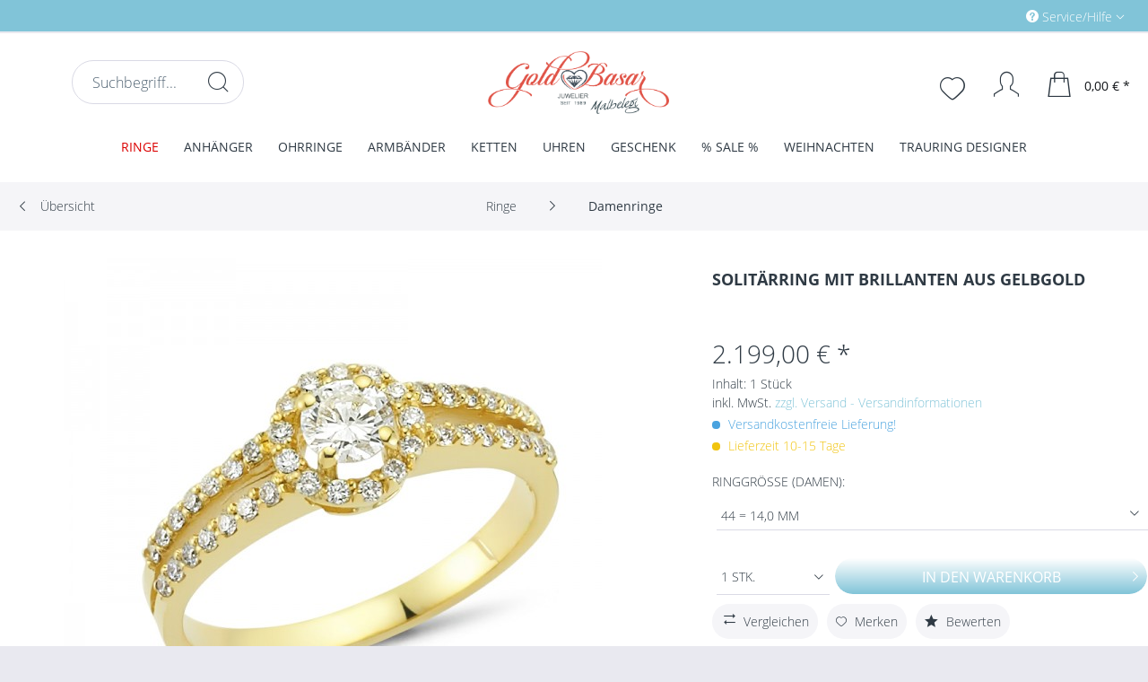

--- FILE ---
content_type: text/html; charset=UTF-8
request_url: https://www.gold-basar.de/ringe/damenringe/2038/solitaerring-mit-brillanten-aus-gelbgold
body_size: 26376
content:
<!DOCTYPE html> <html class="no-js" lang="de" itemscope="itemscope" itemtype="https://schema.org/WebPage"> <head> <meta name="facebook-domain-verification" content="mbdl7u27511rkjvgh1b395d8uk5uzu" /> <meta charset="utf-8"> <meta name="author" content="" /> <meta name="robots" content="index,follow" /> <meta name="revisit-after" content="15 days" /> <meta name="keywords" content="Wunderschöner Solitärring mit Brillanten aus 14 kt. Weißgold , vorsteckring, heiratsantrag, brillant, karat. weißgold, gold, www.gold-basar.de, hamm, elegant, dezent, modern" /> <meta name="description" content="Wunderschöner Solitärring mit Brillanten aus 14 kt. Gelbgold" /> <meta property="og:type" content="product" /> <meta property="og:site_name" content="Schmuck und Uhren bei Gold-Basar - Sicher und günstig kaufen" /> <meta property="og:url" content="https://www.gold-basar.de/ringe/damenringe/2038/solitaerring-mit-brillanten-aus-gelbgold" /> <meta property="og:title" content="Solitärring mit Brillanten aus Gelbgold" /> <meta property="og:description" content="Wundersch&amp;ouml;ner Solit&amp;auml;rring mit Brillanten aus 14 kt. Gelbgold&amp;nbsp;" /> <meta property="og:image" content="https://www.gold-basar.de/media/image/11/51/71/RDO1143a.jpg" /> <meta property="product:brand" content="ROZ Diamond" /> <meta property="product:price" content="2199,00" /> <meta property="product:product_link" content="https://www.gold-basar.de/ringe/damenringe/2038/solitaerring-mit-brillanten-aus-gelbgold" /> <meta name="twitter:card" content="product" /> <meta name="twitter:site" content="Schmuck und Uhren bei Gold-Basar - Sicher und günstig kaufen" /> <meta name="twitter:title" content="Solitärring mit Brillanten aus Gelbgold" /> <meta name="twitter:description" content="Wundersch&amp;ouml;ner Solit&amp;auml;rring mit Brillanten aus 14 kt. Gelbgold&amp;nbsp;" /> <meta name="twitter:image" content="https://www.gold-basar.de/media/image/11/51/71/RDO1143a.jpg" /> <meta itemprop="copyrightHolder" content="Schmuck und Uhren bei Gold-Basar - Sicher und günstig kaufen" /> <meta itemprop="copyrightYear" content="2014" /> <meta itemprop="isFamilyFriendly" content="True" /> <meta itemprop="image" content="https://www.gold-basar.de/media/image/97/d2/9c/gold_basar_logo_web.png" /> <meta name="viewport" content="width=device-width, initial-scale=1.0"> <meta name="mobile-web-app-capable" content="yes"> <meta name="apple-mobile-web-app-title" content="Goldbasar"> <meta name="apple-mobile-web-app-capable" content="yes"> <meta name="apple-mobile-web-app-status-bar-style" content="default"> <link rel="apple-touch-icon-precomposed" href="https://www.gold-basar.de/media/image/36/80/b4/gb_icon.png"> <link rel="shortcut icon" href="https://www.gold-basar.de/media/image/97/44/4b/apple-icon-152x152gjpZLsX1eww5V.png"> <meta name="msapplication-navbutton-color" content="#81c4d8" /> <meta name="application-name" content="Schmuck und Uhren bei Gold-Basar - Sicher und günstig kaufen" /> <meta name="msapplication-starturl" content="https://www.gold-basar.de/" /> <meta name="msapplication-window" content="width=1024;height=768" /> <meta name="msapplication-TileImage" content="https://www.gold-basar.de/media/image/a8/b6/9d/Icon-50x50.png"> <meta name="msapplication-TileColor" content="#81c4d8"> <meta name="theme-color" content="#81c4d8" /> <link rel="canonical" href="https://www.gold-basar.de/ringe/damenringe/2038/solitaerring-mit-brillanten-aus-gelbgold" /> <title itemprop="name">Solitärring mit Brillanten aus Gelbgold | Schmuck und Uhren bei Gold-Basar - Sicher und günstig kaufen</title> <link href="/web/cache/1671616323_0d7aa2845b2c3d7850fbfa6d73b76c15.css" media="all" rel="stylesheet" type="text/css" /> <style> .navigation-main .advanced-menu {background: #81c4d8;} .navigation-main .advanced-menu .item--level-0 .menu--list-item-link {font-weight: 700;} </style> <style> .product--box .product--image .image--element img { -webkit-transform: perspective(1px) translateZ(0); transform: perspective(1px) translateZ(0); -webkit-transition-duration: 1.3s; transition-duration: 1.3s; } .product--box .product--image:hover .image--element img, .product--box .product--image:active .image--element img, .product--box .product--image:focus .image--element img { -webkit-transform: scale(1.2); transform: scale(1.2); } </style> <script>
window.basketData = {
hasData: false,
data:[]
};
</script> <div data-googleAnalytics="true" data-googleConversionID="563-400-5251" data-googleConversionLabel="rM_tCJT702EQ7d332QM" data-googleConversionLanguage="de" data-googleTrackingID="UA-11741511-1" data-googleAnonymizeIp="1" data-googleOptOutCookie="" data-googleTrackingLibrary="ua" data-realAmount="" data-showCookieNote="" data-cookieNoteMode="0" > </div> </head> <body class="is--ctl-detail is--act-index" > <div data-live-shopping-listing="true" data-liveShoppingListingUpdateUrl="/widgets/LiveShopping/getLiveShoppingListingData" data-currencyFormat="0,00&nbsp;&euro;" > <div class="page-wrap"> <noscript class="noscript-main"> <div class="alert is--warning"> <div class="alert--icon"> <i class="icon--element icon--warning"></i> </div> <div class="alert--content"> Um Schmuck&#x20;und&#x20;Uhren&#x20;bei&#x20;Gold-Basar&#x20;-&#x20;Sicher&#x20;und&#x20;g&#xFC;nstig&#x20;kaufen in vollem Umfang nutzen zu k&ouml;nnen, empfehlen wir Ihnen Javascript in Ihrem Browser zu aktiveren. </div> </div> </noscript> <header class="header-main"> <div class="top-bar"> <div class="container block-group"> <nav class="top-bar--navigation block" role="menubar"> <div class="navigation--entry entry--compare is--hidden" role="menuitem" aria-haspopup="true" data-drop-down-menu="true"> </div> <div class="navigation--entry entry--service has--drop-down" role="menuitem" aria-haspopup="true" data-drop-down-menu="true"> <i class="icon--service"></i> Service/Hilfe <ul class="service--list is--rounded" role="menu"> <li class="service--entry" role="menuitem"> <a class="service--link" href="https://www.gold-basar.de/trauring-designer" title="Trauring-Designer" > Trauring-Designer </a> </li> <li class="service--entry" role="menuitem"> <a class="service--link" href="https://www.gold-basar.de/agb" title="AGB" > AGB </a> </li> <li class="service--entry" role="menuitem"> <a class="service--link" href="https://www.gold-basar.de/kontaktformular" title="Kontakt" target="_self"> Kontakt </a> </li> <li class="service--entry" role="menuitem"> <a class="service--link" href="https://www.gold-basar.de/ueber-uns" title="Über uns" > Über uns </a> </li> <li class="service--entry" role="menuitem"> <a class="service--link" href="https://www.gold-basar.de/widerrufsrecht" title="Widerrufsrecht" > Widerrufsrecht </a> </li> <li class="service--entry" role="menuitem"> <a class="service--link" href="https://www.gold-basar.de/hilfe/support" title="Hilfe / Support" > Hilfe / Support </a> </li> <li class="service--entry" role="menuitem"> <a class="service--link" href="https://www.gold-basar.de/datenschutz" title="Datenschutz" > Datenschutz </a> </li> <li class="service--entry" role="menuitem"> <a class="service--link" href="https://www.gold-basar.de/hinweise-zur-batterieentsorgung" title="Hinweise zur Batterieentsorgung" > Hinweise zur Batterieentsorgung </a> </li> <li class="service--entry" role="menuitem"> <a class="service--link" href="https://www.gold-basar.de/versand-und-zahlungsbedingungen" title="Versand und Zahlungsbedingungen" > Versand und Zahlungsbedingungen </a> </li> <li class="service--entry" role="menuitem"> <a class="service--link" href="https://www.gold-basar.de/impressum" title="Impressum" > Impressum </a> </li> </ul> </div> </nav> </div> </div> <div class="container header--navigation"> <div class="logo-main block-group" role="banner"> <div class="logo--shop block"> <a class="logo--link" href="https://www.gold-basar.de/" title="Schmuck und Uhren bei Gold-Basar - Sicher und günstig kaufen - zur Startseite wechseln"> <picture> <source srcset="https://www.gold-basar.de/media/image/97/d2/9c/gold_basar_logo_web.png" media="(min-width: 78.75em)"> <source srcset="https://www.gold-basar.de/media/image/97/d2/9c/gold_basar_logo_web.png" media="(min-width: 64em)"> <source srcset="https://www.gold-basar.de/media/image/97/d2/9c/gold_basar_logo_web.png" media="(min-width: 48em)"> <img srcset="https://www.gold-basar.de/media/image/97/d2/9c/gold_basar_logo_web.png" alt="Schmuck und Uhren bei Gold-Basar - Sicher und günstig kaufen - zur Startseite wechseln" /> </picture> </a> </div> </div> <nav class="shop--navigation block-group"> <ul class="navigation--list block-group" role="menubar"> <li class="navigation--entry entry--menu-left" role="menuitem"> <a class="entry--link entry--trigger btn is--icon-left" href="#offcanvas--left" data-offcanvas="true" data-offCanvasSelector=".sidebar-main"> <i class="icon--menu"></i> </a> </li> <div class="logo-main block-group" role="banner"> <div class="logo--shop block"> <a class="logo--link" href="https://www.gold-basar.de/" title="Schmuck und Uhren bei Gold-Basar - Sicher und günstig kaufen - zur Startseite wechseln"> <picture> <source srcset="https://www.gold-basar.de/media/image/97/d2/9c/gold_basar_logo_web.png" media="(min-width: 78.75em)"> <source srcset="https://www.gold-basar.de/media/image/97/d2/9c/gold_basar_logo_web.png" media="(min-width: 64em)"> <source srcset="https://www.gold-basar.de/media/image/97/d2/9c/gold_basar_logo_web.png" media="(min-width: 48em)"> <img srcset="https://www.gold-basar.de/media/image/97/d2/9c/gold_basar_logo_web.png" alt="Schmuck und Uhren bei Gold-Basar - Sicher und günstig kaufen - zur Startseite wechseln"/> </picture> </a> </div> </div> <li class="navigation--entry entry--search" role="menuitem" data-search="true" aria-haspopup="true" data-minLength="3"> <a class="btn entry--link entry--trigger" href="#show-hide--search" title="Suche anzeigen / schließen"> <i class="icon--search"></i> <span class="search--display">Suchen</span> </a> <form action="/search" method="get" class="main-search--form"> <input type="search" name="sSearch" aria-label="Suchbegriff..." class="main-search--field" autocomplete="off" autocapitalize="off" placeholder="Suchbegriff..." maxlength="30" /> <button type="submit" class="main-search--button" aria-label="Suchen"> <i class="icon--search"></i> <span class="main-search--text">Suchen</span> </button> <div class="form--ajax-loader">&nbsp;</div> </form> <div class="main-search--results"></div> </li> <li class="navigation--entry entry--notepad" role="menuitem"> <a href="https://www.gold-basar.de/note" title="Merkzettel" aria-label="Merkzettel" class="btn"> <i class="icon--heart"></i> </a> </li> <li class="navigation--entry entry--account" role="menuitem" data-offcanvas="true" data-offCanvasSelector=".account--dropdown-navigation"> <a href="https://www.gold-basar.de/account" title="Mein Konto" aria-label="Mein Konto" class="btn is--icon-left entry--link account--link"> <i class="icon--account"></i> <span class="account--display"> Mein Konto </span> </a> </li> <li class="navigation--entry entry--cart" role="menuitem"> <a class="btn is--icon-left cart--link" href="https://www.gold-basar.de/checkout/cart" title="Warenkorb" aria-label="Warenkorb"> <span class="cart--display"> Warenkorb </span> <span class="badge is--primary is--minimal cart--quantity is--hidden">0</span> <i class="icon--basket"></i> <span class="cart--amount"> 0,00&nbsp;&euro; * </span> </a> <div class="ajax-loader">&nbsp;</div> </li> </ul> </nav> <div class="container--ajax-cart" data-collapse-cart="true" data-displayMode="offcanvas"></div> </div> </header> <nav class="navigation-main"> <div class="container" data-menu-scroller="true" data-listSelector=".navigation--list.container" data-viewPortSelector=".navigation--list-wrapper"> <div class="navigation--list-wrapper"> <ul class="navigation--list container" role="menubar" itemscope="itemscope" itemtype="https://schema.org/SiteNavigationElement"> <li class="navigation--entry is--home" role="menuitem"><a class="navigation--link is--first" href="https://www.gold-basar.de/" title="Home" aria-label="Home" itemprop="url"><span itemprop="name">Home</span></a></li><li class="navigation--entry is--active" role="menuitem"> <a class="navigation--link is--active" href="https://www.gold-basar.de/ringe/" title="Ringe" itemprop="url"> <span itemprop="name">Ringe</span> </a> </li><li class="navigation--entry" role="menuitem"> <a class="navigation--link" href="https://www.gold-basar.de/anhaenger/" title="Anhänger" itemprop="url"> <span itemprop="name">Anhänger</span> </a> </li><li class="navigation--entry" role="menuitem"> <a class="navigation--link" href="https://www.gold-basar.de/ohrringe/" title="Ohrringe" itemprop="url"> <span itemprop="name">Ohrringe</span> </a> </li><li class="navigation--entry" role="menuitem"> <a class="navigation--link" href="https://www.gold-basar.de/armbaender/" title="Armbänder" itemprop="url"> <span itemprop="name">Armbänder</span> </a> </li><li class="navigation--entry" role="menuitem"> <a class="navigation--link" href="https://www.gold-basar.de/ketten/" title="Ketten" itemprop="url"> <span itemprop="name">Ketten</span> </a> </li><li class="navigation--entry" role="menuitem"> <a class="navigation--link" href="https://www.gold-basar.de/uhren/" title="Uhren" itemprop="url"> <span itemprop="name">Uhren</span> </a> </li><li class="navigation--entry" role="menuitem"> <a class="navigation--link" href="https://www.gold-basar.de/geschenk/" title="Geschenk" itemprop="url"> <span itemprop="name">Geschenk</span> </a> </li><li class="navigation--entry" role="menuitem"> <a class="navigation--link" href="https://www.gold-basar.de/sale/" title="% SALE %" itemprop="url"> <span itemprop="name">% SALE %</span> </a> </li><li class="navigation--entry" role="menuitem"> <a class="navigation--link" href="https://www.gold-basar.de/weihnachten/" title="Weihnachten" itemprop="url"> <span itemprop="name">Weihnachten</span> </a> </li><li class="navigation--entry" role="menuitem"> <a class="navigation--link" href="https://www.gold-basar.de/trauring-designer/" title="Trauring Designer" itemprop="url"> <span itemprop="name">Trauring Designer</span> </a> </li> </ul> </div> <div class="advanced-menu" data-advanced-menu="true" data-hoverDelay=""> <div class="menu--container advanced-menu-main-category-id-5 " data-delay="" data-delay-active="1" data-sticky-navigation-menue="true" data-height-stickymenu="150" data-stickymenu-tabletportraitactive="0" data-stickymenu-tabletlandscapeactive="0" data-stickymenu-desktopactive="0"> <div class="button-container advanced--menu--columns--1"> <a href="https://www.gold-basar.de/ringe/" class="button--category" title="Zur Kategorie Ringe"> <i class="icon--arrow-right"></i> Zur Kategorie Ringe </a> <span class="button--close"> <i class="icon--cross"></i> </span> </div> <div class="content--wrapper representationmode-0 numberlevels-3 has--content has--teaser has--only-teaserheadline"> <ul class="menu--list menu--level-0 columns--3" style="width: 75%;"> <li class="menu--list-item item--level-0 advanced-menu-li-category-id-11 representationmode-0" style="width: 100%"> <a href="https://www.gold-basar.de/ringe/damenringe/" class="menu--list-item-link advanced-menu-category-id-11" title="Damenringe " data-img="https://www.gold-basar.de/media/image/c2/3a/77/damenringe-Kopie.jpg" data-cms-headline="Damenringe " data-cms-text=" Der Dame steht die ganze Welt des Schmuckes offen. Den richtigen Damenring für jeden Anlass - egal ob Damenring Gold oder Silber - finden Sie ganz sicher in unserem Online Shop " data-integration-graphics="0" data-class="advanced-menu-category-teaser-image" data-id="11"><span class="category-txt-container" ><span class="category-txt">Damenringe </span></span></span></a> </li> <li class="menu--list-item item--level-0 advanced-menu-li-category-id-311 representationmode-0" style="width: 100%"> <a href="https://www.gold-basar.de/ringe/trauringe/" class="menu--list-item-link advanced-menu-category-id-311" title="Trauringe" data-img="https://www.gold-basar.de/media/image/68/14/61/trauringe.jpg" data-cms-headline="Trauringe" data-cms-text=" Gold-Basar.de ist der Online-Shop für Ihren persönlichen Trauringe. Als leidenschaftlicher Spezialist für Schmuck haben wir uns auf Trauringe, Verlobungsringe und Partnerringe spezialisiert. Hier finden Sie hochwertige Ringe in allen Preisklassen..." data-integration-graphics="0" data-class="advanced-menu-category-teaser-image" data-id="311"><span class="category-txt-container" ><span class="category-txt">Trauringe</span></span></span></a> </li> <li class="menu--list-item item--level-0 advanced-menu-li-category-id-14 representationmode-0" style="width: 100%"> <a href="https://www.gold-basar.de/ringe/herrenringe/" class="menu--list-item-link advanced-menu-category-id-14" title=" Herrenringe" data-img="https://www.gold-basar.de/media/image/c2/7f/ec/herrenringe.jpg" data-cms-headline=" Herrenringe" data-cms-text=" Herrenringe von Gold-Basar überzeugen durch klare Designs und strukturierte Formgebung. Wählen Sie Ihren Favoriten aus einer Vielzahl preiswerter Angebote ! " data-integration-graphics="0" data-class="advanced-menu-category-teaser-image" data-id="14"><span class="category-txt-container" ><span class="category-txt"> Herrenringe</span></span></span></a> </li> <li class="menu--list-item item--level-0 advanced-menu-li-category-id-15 representationmode-0" style="width: 100%"> <a href="https://www.gold-basar.de/ringe/freundschaftsringe/" class="menu--list-item-link advanced-menu-category-id-15" title="Freundschaftsringe" data-img="" data-cms-headline="Freundschaftsringe" data-cms-text=" Ein perfekter Heiratsantrag verlangt nach dem perfekten Ring, um das Verlöbnis zu besiegeln. Ob schlicht und elegant oder ausgefallen mit einem großen Stein - hier findet man alles, was man für einen unvergesslichen Antrag dabei haben sollte...." data-integration-graphics="0" data-class="advanced-menu-category-teaser-image" data-id="15"><span class="category-txt-container" ><span class="category-txt">Freundschaftsringe</span></span></span></a> </li> <li class="menu--list-item item--level-0 advanced-menu-li-category-id-100 representationmode-0" style="width: 100%"> <a href="https://www.gold-basar.de/ringe/vorsteckring/" class="menu--list-item-link advanced-menu-category-id-100" title=" Vorsteckringe" data-img="https://www.gold-basar.de/media/image/2c/a8/15/vorsteckinge-Kopie.jpg" data-cms-headline=" Vorsteckringe" data-cms-text=" Vorsteckringe aus Gelb- und Weißgold, große Auswahl, modisches Design, hochwertige Verarbeitung und Qualität " data-integration-graphics="0" data-class="advanced-menu-category-teaser-image" data-id="100"><span class="category-txt-container" ><span class="category-txt"> Vorsteckringe</span></span></span></a> </li> <li class="menu--list-item item--level-0 advanced-menu-li-category-id-101 representationmode-0" style="width: 100%"> <a href="https://www.gold-basar.de/ringe/kinderringe/" class="menu--list-item-link advanced-menu-category-id-101" title=" " data-img="" data-cms-headline=" " data-cms-text=" Ringe f&uuml;r Kinder&nbsp; &ndash; Gro&szlig;e Auswahl an Kinderringe und Top Marken entdecken! " data-integration-graphics="0" data-class="advanced-menu-category-teaser-image" data-id="101"><span class="category-txt-container" ><span class="category-txt"> </span></span></span></a> </li> </ul> <div class="menu--delimiter" style="right: 25%; "></div> <div class="menu--teaser " style="width: 25%;"> <div class="menu--teaser--content" style="min-height:0px; overflow:hidden;"> <div class="menu--teaser--content--container-main-categories"> <a href="https://www.gold-basar.de/ringe/" class="menu--teaser--content--container-main-categories-link-teaser-image" title=" Ringe"> <img class="menu--teaser--content--container-main-categories-teaser-image advanced-menu-category-teaser-image-5" src="https://www.gold-basar.de/media/image/e1/70/57/ringe_auswahl.jpg" alt="Ringe" title="Ringe" /> </a> <div class="teaser--headline"> Ringe für jede Gelegenheit </div> <div class="teaser--text"> Ein Ring sagt mehr als tausend Worte - er kann ewige Verbundenheit ausdrücken, ein Versprechen, eine Entschuldigung, eine Aufmerksamkeit oder einfach nur eine kleine Freude. Ringe sind so vielfältig und abwechslungsreich wie kaum ein anderes... <a href="https://www.gold-basar.de/ringe/" class="teaser--text-link" title="mehr erfahren"> mehr erfahren </a> </div> </div> <div class="menu--teaser--content--container-sub-categories"> <a href="" class="menu--teaser--content--container-sub-categories-link-teaser-image" title="" data-title="Zur Kategorie"> <img class="menu--teaser--content--container-sub-categories-teaser-image" src="" alt="" title=""/> </a> <div class="menu--teaser--content--container-sub-categories-teaser-headline"></div> <span class="menu--teaser--content--container-sub-categories-teaser-text"></span> <a href="" class="teaser--text-link menu--teaser--content--container-sub-categories-link-learn-more" title="mehr erfahren"> mehr erfahren </a> </div> </div> </div> </div> </div> <div class="menu--container advanced-menu-main-category-id-104 " data-delay="" data-delay-active="1" data-sticky-navigation-menue="true" data-height-stickymenu="150" data-stickymenu-tabletportraitactive="0" data-stickymenu-tabletlandscapeactive="0" data-stickymenu-desktopactive="0"> <div class="button-container advanced--menu--columns--2"> <a href="https://www.gold-basar.de/anhaenger/" class="button--category" title="Zur Kategorie Anhänger"> <i class="icon--arrow-right"></i> Zur Kategorie Anhänger </a> <span class="button--close"> <i class="icon--cross"></i> </span> </div> <div class="content--wrapper representationmode-0 numberlevels-3 has--content has--teaser has--only-teaserheadline"> <ul class="menu--list menu--level-0 columns--2" style="width: 50%;"> <li class="menu--list-item item--level-0 advanced-menu-li-category-id-106 representationmode-0" style="width: 100%"> <a href="https://www.gold-basar.de/anhaenger/herzanhaenger/" class="menu--list-item-link advanced-menu-category-id-106" title="Herzanhänger" data-img="" data-cms-headline="Herzanhänger" data-cms-text=" Herzanh&auml;nger verleihen ihrer Tr&auml;gerin einen unschuldigen und verspielten Charakter. Egal in welcher Farbe, egal ob kleine oder gro&szlig;e Herzen: Unser Sortiment bietet viele verschiedene Arten von Herzanh&auml;ngern, welche auch..." data-integration-graphics="0" data-class="advanced-menu-category-teaser-image" data-id="106"><span class="category-txt-container" ><span class="category-txt">Herzanhänger</span></span></span></a> </li> <li class="menu--list-item item--level-0 advanced-menu-li-category-id-109 representationmode-0" style="width: 100%"> <a href="https://www.gold-basar.de/anhaenger/sternzeichenanhaenger/" class="menu--list-item-link advanced-menu-category-id-109" title="Sternzeichenanhänger" data-img="" data-cms-headline="Sternzeichenanhänger" data-cms-text=" Das Sternzeichen verr&auml;t den ungef&auml;hren Geburtstermin einer Person. Oftmals entwickelt sich eine recht enge Verbundenheit mit dem eigenen Sternzeichen: Schlie&szlig;lich spiegelt dieses auch die eigene Person wider. Horoskope sagen..." data-integration-graphics="0" data-class="advanced-menu-category-teaser-image" data-id="109"><span class="category-txt-container" ><span class="category-txt">Sternzeichenanhänger</span></span></span></a> </li> <li class="menu--list-item item--level-0 advanced-menu-li-category-id-261 representationmode-0" style="width: 100%"> <a href="https://www.gold-basar.de/anhaenger/gravurplatten/" class="menu--list-item-link advanced-menu-category-id-261" title="Gravurplatten" data-img="" data-cms-headline="Gravurplatten" data-cms-text=" Bitte hier Kategorietext hinterlegen... " data-integration-graphics="0" data-class="advanced-menu-category-teaser-image" data-id="261"><span class="category-txt-container" ><span class="category-txt">Gravurplatten</span></span></span></a> </li> <li class="menu--list-item item--level-0 advanced-menu-li-category-id-107 representationmode-0" style="width: 100%"> <a href="https://www.gold-basar.de/anhaenger/charms/" class="menu--list-item-link advanced-menu-category-id-107" title="Charms" data-img="" data-cms-headline="Charms" data-cms-text=" Unser Sortiment er&ouml;ffnet Ihnen eine Vielfalt an verschiedenen Chrams. Egal welche Art von Chram Sie suchen: Bei uns werden Sie garantiert f&uuml;ndig werden! " data-integration-graphics="0" data-class="advanced-menu-category-teaser-image" data-id="107"><span class="category-txt-container" ><span class="category-txt">Charms</span></span></span></a> </li> <li class="menu--list-item item--level-0 advanced-menu-li-category-id-110 representationmode-0" style="width: 100%"> <a href="https://www.gold-basar.de/anhaenger/medaillons/" class="menu--list-item-link advanced-menu-category-id-110" title="Medaillons" data-img="" data-cms-headline="Medaillons" data-cms-text=" Medaillons taugen als gute Alltagsbegleiter und k&ouml;nnen mit dem Bild eines geliebten Menschen versehen werden. Zus&auml;tzlich eignen sich diese als stilvoller Halsschmuck. " data-integration-graphics="0" data-class="advanced-menu-category-teaser-image" data-id="110"><span class="category-txt-container" ><span class="category-txt">Medaillons</span></span></span></a> </li> <li class="menu--list-item item--level-0 advanced-menu-li-category-id-260 representationmode-0" style="width: 100%"> <a href="https://www.gold-basar.de/anhaenger/kreuzanhaenger/" class="menu--list-item-link advanced-menu-category-id-260" title="Kreuzanhänger" data-img="" data-cms-headline="Kreuzanhänger" data-cms-text=" Das Kreuz ist das wohl wichtigste Symbol der Christenheit. Kreuzanh&auml;nger erfreuen sich bereits seit Jahrzehnten einer immensen Beliebtheit. Der wohl erste Kreuzanh&auml;nger war der Rosenkranz, welcher bereits im Mittelalter von M&ouml;nchen..." data-integration-graphics="0" data-class="advanced-menu-category-teaser-image" data-id="260"><span class="category-txt-container" ><span class="category-txt">Kreuzanhänger</span></span></span></a> </li> <li class="menu--list-item item--level-0 advanced-menu-li-category-id-291 representationmode-0" style="width: 100%"> <a href="https://www.gold-basar.de/anhaenger/schluesselanhaenger/" class="menu--list-item-link advanced-menu-category-id-291" title="Schlüsselanhänger" data-img="" data-cms-headline="Schlüsselanhänger" data-cms-text=" Bitte hier Kategorietext hinterlegen... " data-integration-graphics="0" data-class="advanced-menu-category-teaser-image" data-id="291"><span class="category-txt-container" ><span class="category-txt">Schlüsselanhänger</span></span></span></a> </li> <li class="menu--list-item item--level-0 advanced-menu-li-category-id-384 representationmode-0" style="width: 100%"> <a href="https://www.gold-basar.de/anhaenger/taufanhaenger/" class="menu--list-item-link advanced-menu-category-id-384" title="Taufanhänger" data-img="" data-cms-headline="Taufanhänger" data-cms-text="" data-integration-graphics="0" data-class="advanced-menu-category-teaser-image" data-id="384"><span class="category-txt-container" ><span class="category-txt">Taufanhänger</span></span></span></a> </li> <li class="menu--list-item item--level-0 advanced-menu-li-category-id-437 representationmode-0" style="width: 100%"> <a href="https://www.gold-basar.de/anhaenger/monogramm/" class="menu--list-item-link advanced-menu-category-id-437" title="Monogramm " data-img="" data-cms-headline="Monogramm " data-cms-text="" data-integration-graphics="0" data-class="advanced-menu-category-teaser-image" data-id="437"><span class="category-txt-container" ><span class="category-txt">Monogramm </span></span></span></a> </li> <li class="menu--list-item item--level-0 advanced-menu-li-category-id-257 representationmode-0" style="width: 100%"> <a href="https://www.gold-basar.de/anhaenger/sonstige-anhaenger/" class="menu--list-item-link advanced-menu-category-id-257" title="Sonstige Anhänger" data-img="" data-cms-headline="Sonstige Anhänger" data-cms-text=" Bitte hier Kategorietext hinterlegen... " data-integration-graphics="0" data-class="advanced-menu-category-teaser-image" data-id="257"><span class="category-txt-container" ><span class="category-txt">Sonstige Anhänger</span></span></span></a> </li> </ul> <div class="menu--delimiter" style="right: 50%; "></div> <div class="menu--teaser " style="width: 50%;"> <div class="menu--teaser--content" style="min-height:0px; overflow:hidden;"> <div class="menu--teaser--content--container-main-categories"> <a href="https://www.gold-basar.de/anhaenger/" class="menu--teaser--content--container-main-categories-link-teaser-image" title=" Anhänger"> <img class="menu--teaser--content--container-main-categories-teaser-image advanced-menu-category-teaser-image-104" src="https://www.gold-basar.de/media/image/75/5c/2a/anheanger_auswahlmQyJc3qop4IN8.jpg" alt="Anhänger" title="Anhänger" /> </a> <div class="teaser--headline"> Anhänger </div> <div class="teaser--text"> Anhänger können ideal zur modischen Akzentuierung des Kleidungsstils genutzt werden. Unser Sortiment eröffnet eine Vielfalt an Anhängern, welche die unterschiedlichsten Stile widerspiegeln. Lassen Sie sich von einem Sortiment inspirieren, das... <a href="https://www.gold-basar.de/anhaenger/" class="teaser--text-link" title="mehr erfahren"> mehr erfahren </a> </div> </div> <div class="menu--teaser--content--container-sub-categories"> <a href="" class="menu--teaser--content--container-sub-categories-link-teaser-image" title="" data-title="Zur Kategorie"> <img class="menu--teaser--content--container-sub-categories-teaser-image" src="" alt="" title=""/> </a> <div class="menu--teaser--content--container-sub-categories-teaser-headline"></div> <span class="menu--teaser--content--container-sub-categories-teaser-text"></span> <a href="" class="teaser--text-link menu--teaser--content--container-sub-categories-link-learn-more" title="mehr erfahren"> mehr erfahren </a> </div> </div> </div> </div> </div> <div class="menu--container advanced-menu-main-category-id-112 " data-delay="" data-delay-active="1" data-sticky-navigation-menue="true" data-height-stickymenu="150" data-stickymenu-tabletportraitactive="0" data-stickymenu-tabletlandscapeactive="0" data-stickymenu-desktopactive="0"> <div class="button-container advanced--menu--columns--2"> <a href="https://www.gold-basar.de/ohrringe/" class="button--category" title="Zur Kategorie Ohrringe"> <i class="icon--arrow-right"></i> Zur Kategorie Ohrringe </a> <span class="button--close"> <i class="icon--cross"></i> </span> </div> <div class="content--wrapper representationmode-0 numberlevels-3 has--content has--teaser has--only-teaserheadline"> <ul class="menu--list menu--level-0 columns--2" style="width: 50%;"> <li class="menu--list-item item--level-0 advanced-menu-li-category-id-113 representationmode-0" style="width: 100%"> <a href="https://www.gold-basar.de/ohrringe/ohrhaenger/" class="menu--list-item-link advanced-menu-category-id-113" title="Ohrhänger" data-img="" data-cms-headline="Ohrhänger" data-cms-text=" Unsere Ohrhänger können in den verschiedensten modischen Ausführungen erstanden werden. Ohrhänger werden an das Ohr gehangen und sorgen hierdurch für eine dezente Betonung der Ohrenregion. Die Vielfalt unseres Sortiments eröffnet neue Wege:..." data-integration-graphics="0" data-class="advanced-menu-category-teaser-image" data-id="113"><span class="category-txt-container" ><span class="category-txt">Ohrhänger</span></span></span></a> </li> <li class="menu--list-item item--level-0 advanced-menu-li-category-id-114 representationmode-0" style="width: 100%"> <a href="https://www.gold-basar.de/ohrringe/ohrstecker/" class="menu--list-item-link advanced-menu-category-id-114" title="Ohrstecker" data-img="" data-cms-headline="Ohrstecker" data-cms-text=" Unsere Ohrstecker können mit einem leichten Knipsen an das Ohr angebracht werden. Der Verschlussmechanismus ist so gut wie unerkennbar. Lassen Sie sich von der Vielfalt unseres Sortiments inspirieren! " data-integration-graphics="0" data-class="advanced-menu-category-teaser-image" data-id="114"><span class="category-txt-container" ><span class="category-txt">Ohrstecker</span></span></span></a> </li> <li class="menu--list-item item--level-0 advanced-menu-li-category-id-115 representationmode-0" style="width: 100%"> <a href="https://www.gold-basar.de/ohrringe/creolen/" class="menu--list-item-link advanced-menu-category-id-115" title="Creolen" data-img="" data-cms-headline="Creolen" data-cms-text=" Creolen stellen eine ganz besondere Art von Ohrringen dar. Diese sorgen für eine ausdrucksvolle Untermalung des Gesichts und lassen Männerherzen höher schlagen. Lassen Sie sich von unseren eleganten und stilvollen Creolen inspirieren! " data-integration-graphics="0" data-class="advanced-menu-category-teaser-image" data-id="115"><span class="category-txt-container" ><span class="category-txt">Creolen</span></span></span></a> </li> <li class="menu--list-item item--level-0 advanced-menu-li-category-id-116 representationmode-0" style="width: 100%"> <a href="https://www.gold-basar.de/ohrringe/kinderohrringe/" class="menu--list-item-link advanced-menu-category-id-116" title="Kinderohrringe" data-img="" data-cms-headline="Kinderohrringe" data-cms-text=" Mit unseren Kinderohrringen kann sich der Nachwuchs im Schmücken üben. Unsere kindgerechten Motive lassen die langsame Annäherung an Ohrringe zu einem verspielten Vergnügen werden! " data-integration-graphics="0" data-class="advanced-menu-category-teaser-image" data-id="116"><span class="category-txt-container" ><span class="category-txt">Kinderohrringe</span></span></span></a> </li> <li class="menu--list-item item--level-0 advanced-menu-li-category-id-393 representationmode-0" style="width: 100%"> <a href="https://www.gold-basar.de/ohrringe/nasenpiercing/" class="menu--list-item-link advanced-menu-category-id-393" title="Nasenpiercing" data-img="" data-cms-headline="Nasenpiercing" data-cms-text="" data-integration-graphics="0" data-class="advanced-menu-category-teaser-image" data-id="393"><span class="category-txt-container" ><span class="category-txt">Nasenpiercing</span></span></span></a> </li> </ul> <div class="menu--delimiter" style="right: 50%; "></div> <div class="menu--teaser " style="width: 50%;"> <div class="menu--teaser--content" style="min-height:0px; overflow:hidden;"> <div class="menu--teaser--content--container-main-categories"> <a href="https://www.gold-basar.de/ohrringe/" class="menu--teaser--content--container-main-categories-link-teaser-image" title=" Ohrringe"> <img class="menu--teaser--content--container-main-categories-teaser-image advanced-menu-category-teaser-image-112" src="https://www.gold-basar.de/media/image/49/44/f9/ohrringe_auswahl.jpg" alt="Ohrringe" title="Ohrringe" /> </a> <div class="teaser--headline"> Ohrringe </div> <div class="teaser--text"> Ohrringe gehören zu den Klassikern unter den Schmuckstücken. Ohrringe werten das Outfit um ein Vielfaches auf und sehen einfach nur gut aus. Unser Sortiment hält viele verschiedene Arten von Ohrringen bereit. <a href="https://www.gold-basar.de/ohrringe/" class="teaser--text-link" title="mehr erfahren"> mehr erfahren </a> </div> </div> <div class="menu--teaser--content--container-sub-categories"> <a href="" class="menu--teaser--content--container-sub-categories-link-teaser-image" title="" data-title="Zur Kategorie"> <img class="menu--teaser--content--container-sub-categories-teaser-image" src="" alt="" title=""/> </a> <div class="menu--teaser--content--container-sub-categories-teaser-headline"></div> <span class="menu--teaser--content--container-sub-categories-teaser-text"></span> <a href="" class="teaser--text-link menu--teaser--content--container-sub-categories-link-learn-more" title="mehr erfahren"> mehr erfahren </a> </div> </div> </div> </div> </div> <div class="menu--container advanced-menu-main-category-id-122 " data-delay="" data-delay-active="1" data-sticky-navigation-menue="true" data-height-stickymenu="150" data-stickymenu-tabletportraitactive="0" data-stickymenu-tabletlandscapeactive="0" data-stickymenu-desktopactive="0"> <div class="button-container advanced--menu--columns--2"> <a href="https://www.gold-basar.de/armbaender/" class="button--category" title="Zur Kategorie Armbänder"> <i class="icon--arrow-right"></i> Zur Kategorie Armbänder </a> <span class="button--close"> <i class="icon--cross"></i> </span> </div> <div class="content--wrapper representationmode-0 numberlevels-3 has--content has--teaser has--only-teaserheadline"> <ul class="menu--list menu--level-0 columns--2" style="width: 50%;"> <li class="menu--list-item item--level-0 advanced-menu-li-category-id-409 representationmode-0" style="width: 100%"> <a href="https://www.gold-basar.de/armbaender/fusskettchen/" class="menu--list-item-link advanced-menu-category-id-409" title="Fußkettchen" data-img="" data-cms-headline="Fußkettchen" data-cms-text="" data-integration-graphics="0" data-class="advanced-menu-category-teaser-image" data-id="409"><span class="category-txt-container" ><span class="category-txt">Fußkettchen</span></span></span></a> </li> <li class="menu--list-item item--level-0 advanced-menu-li-category-id-123 representationmode-0" style="width: 100%"> <a href="https://www.gold-basar.de/armbaender/bettelarmbaender/" class="menu--list-item-link advanced-menu-category-id-123" title="Bettelarmbänder" data-img="" data-cms-headline="Bettelarmbänder" data-cms-text=" Bettelarmbänder können mit zusätzlichem Schmuck versehen werden. Die individuelle Gestaltung der Bettelarmbänder lässt in puncto Individualisierung wirklich keine Wünsche offen! " data-integration-graphics="0" data-class="advanced-menu-category-teaser-image" data-id="123"><span class="category-txt-container" ><span class="category-txt">Bettelarmbänder</span></span></span></a> </li> <li class="menu--list-item item--level-0 advanced-menu-li-category-id-253 representationmode-0" style="width: 100%"> <a href="https://www.gold-basar.de/armbaender/damenarmbaender/" class="menu--list-item-link advanced-menu-category-id-253" title="Damenarmbänder" data-img="" data-cms-headline="Damenarmbänder" data-cms-text=" Unsere Damenarmbänder zeichnen sich durch eine stilvolle Eleganz aus. Die Vielfalt unseres Sortiments lässt wirklich keine Wünsche offen. " data-integration-graphics="0" data-class="advanced-menu-category-teaser-image" data-id="253"><span class="category-txt-container" ><span class="category-txt">Damenarmbänder</span></span></span></a> </li> <li class="menu--list-item item--level-0 advanced-menu-li-category-id-124 representationmode-0" style="width: 100%"> <a href="https://www.gold-basar.de/armbaender/herrenarmbaender/" class="menu--list-item-link advanced-menu-category-id-124" title="Herrenarmbänder" data-img="" data-cms-headline="Herrenarmbänder" data-cms-text=" Herrenarmbänder müssen stilvoll und elegant sein, damit diese den maskulinen Charakter ihres Trägers unterstreichen. Das ist den Herrenarmbändern aus unserem Sortiment hervorragend gelungen! " data-integration-graphics="0" data-class="advanced-menu-category-teaser-image" data-id="124"><span class="category-txt-container" ><span class="category-txt">Herrenarmbänder</span></span></span></a> </li> <li class="menu--list-item item--level-0 advanced-menu-li-category-id-125 representationmode-0" style="width: 100%"> <a href="https://www.gold-basar.de/armbaender/kinderarmbaender/" class="menu--list-item-link advanced-menu-category-id-125" title="Kinderarmbänder" data-img="" data-cms-headline="Kinderarmbänder" data-cms-text="" data-integration-graphics="0" data-class="advanced-menu-category-teaser-image" data-id="125"><span class="category-txt-container" ><span class="category-txt">Kinderarmbänder</span></span></span></a> </li> <li class="menu--list-item item--level-0 advanced-menu-li-category-id-127 representationmode-0" style="width: 100%"> <a href="https://www.gold-basar.de/armbaender/gravur-armbaender/" class="menu--list-item-link advanced-menu-category-id-127" title="Gravur Armbänder" data-img="" data-cms-headline="Gravur Armbänder" data-cms-text=" Identitäts Bänder können mit einer individuellen Gravur versehen werden. So wird der klassische Schmuck zu einem persönlichen Gegenstand mit Tiefenwirkung! " data-integration-graphics="0" data-class="advanced-menu-category-teaser-image" data-id="127"><span class="category-txt-container" ><span class="category-txt">Gravur Armbänder</span></span></span></a> </li> </ul> <div class="menu--delimiter" style="right: 50%; "></div> <div class="menu--teaser " style="width: 50%;"> <div class="menu--teaser--content" style="min-height:0px; overflow:hidden;"> <div class="menu--teaser--content--container-main-categories"> <a href="https://www.gold-basar.de/armbaender/" class="menu--teaser--content--container-main-categories-link-teaser-image" title=" Armbänder"> <img class="menu--teaser--content--container-main-categories-teaser-image advanced-menu-category-teaser-image-122" src="https://www.gold-basar.de/media/image/e2/b3/b3/armbeander_auswahl.jpg" alt="Armbänder" title="Armbänder" /> </a> <div class="teaser--headline"> Armbänder </div> <div class="teaser--text"> Armbänder wurden bereits im alten Ägypten getragen. Diese haben sich bis heute als stilvolle Schmuckstücke bewährt. Lassen Sie sich von der Vielfalt unseres Sortiments inspirieren! <a href="https://www.gold-basar.de/armbaender/" class="teaser--text-link" title="mehr erfahren"> mehr erfahren </a> </div> </div> <div class="menu--teaser--content--container-sub-categories"> <a href="" class="menu--teaser--content--container-sub-categories-link-teaser-image" title="" data-title="Zur Kategorie"> <img class="menu--teaser--content--container-sub-categories-teaser-image" src="" alt="" title=""/> </a> <div class="menu--teaser--content--container-sub-categories-teaser-headline"></div> <span class="menu--teaser--content--container-sub-categories-teaser-text"></span> <a href="" class="teaser--text-link menu--teaser--content--container-sub-categories-link-learn-more" title="mehr erfahren"> mehr erfahren </a> </div> </div> </div> </div> </div> <div class="menu--container advanced-menu-main-category-id-117 " data-delay="" data-delay-active="1" data-sticky-navigation-menue="true" data-height-stickymenu="150" data-stickymenu-tabletportraitactive="0" data-stickymenu-tabletlandscapeactive="0" data-stickymenu-desktopactive="0"> <div class="button-container advanced--menu--columns--2"> <a href="https://www.gold-basar.de/ketten/" class="button--category" title="Zur Kategorie Ketten"> <i class="icon--arrow-right"></i> Zur Kategorie Ketten </a> <span class="button--close"> <i class="icon--cross"></i> </span> </div> <div class="content--wrapper representationmode-0 numberlevels-3 has--content has--teaser has--only-teaserheadline"> <ul class="menu--list menu--level-0 columns--2" style="width: 50%;"> <li class="menu--list-item item--level-0 advanced-menu-li-category-id-119 representationmode-0" style="width: 100%"> <a href="https://www.gold-basar.de/ketten/ketten/" class="menu--list-item-link advanced-menu-category-id-119" title="Ketten" data-img="" data-cms-headline="Ketten" data-cms-text=" Unsere Ketten ohne Anh&auml;nger zeichnen sich durch eine schlichte Eleganz aus. Das minimalistische Design erlaubt eine Kombination mit jedem nur erdenklichen Kleidungsstil. " data-integration-graphics="0" data-class="advanced-menu-category-teaser-image" data-id="119"><span class="category-txt-container" ><span class="category-txt">Ketten</span></span></span></a> </li> <li class="menu--list-item item--level-0 advanced-menu-li-category-id-171 representationmode-0" style="width: 100%"> <a href="https://www.gold-basar.de/ketten/ketten-mit-anhaenger/" class="menu--list-item-link advanced-menu-category-id-171" title="Ketten mit Anhänger" data-img="" data-cms-headline="Ketten mit Anhänger" data-cms-text=" Unsere Ketten mit Anhänger können in den verschiedensten Stilen erstanden werden. Lassen Sie sich von der Vielfalt unseres Sortiments inspirieren und finden Sie noch heute Ihre Lieblingskette mit Anhänger! " data-integration-graphics="0" data-class="advanced-menu-category-teaser-image" data-id="171"><span class="category-txt-container" ><span class="category-txt">Ketten mit Anhänger</span></span></span></a> </li> <li class="menu--list-item item--level-0 advanced-menu-li-category-id-120 representationmode-0" style="width: 100%"> <a href="https://www.gold-basar.de/ketten/namensketten/" class="menu--list-item-link advanced-menu-category-id-120" title="Namensketten" data-img="https://www.gold-basar.de/media/image/0a/03/ca/namenskettenbanner.jpg" data-cms-headline="Namensketten" data-cms-text=" Namensketten sind ideale Begleiter des Alltags. Mit ihrem verspielten und kindlichen Charakter unterstreichen diese die Leichtigkeit des Alltags. Die identitätsstiftenden Ketten zeigen dem Gegenüber direkt an, wer vor ihm steht. Einfach eine..." data-integration-graphics="0" data-class="advanced-menu-category-teaser-image" data-id="120"><span class="category-txt-container" ><span class="category-txt">Namensketten</span></span></span></a> <ul class="menu--list menu--level-1 columns--2"> <li class="menu--list-item item--level-1 advanced-menu-li-category-id-436 representationmode-0"> <a href="https://www.gold-basar.de/ketten/namensketten/damen-namensketten/" class="menu--list-item-link advanced-menu-category-id-436" title="Damen Namensketten" data-img="" data-cms-headline="Damen Namensketten" data-cms-text="" data-integration-graphics="0" data-class="advanced-menu-category-teaser-image" data-id="436"><span class="category-txt-container" ><span class="category-txt">Damen Namensketten</span></span></span></a> </li> <li class="menu--list-item item--level-1 advanced-menu-li-category-id-431 representationmode-0"> <a href="https://www.gold-basar.de/ketten/namensketten/herren-namensketten/" class="menu--list-item-link advanced-menu-category-id-431" title="Herren Namensketten" data-img="" data-cms-headline="Herren Namensketten" data-cms-text="" data-integration-graphics="0" data-class="advanced-menu-category-teaser-image" data-id="431"><span class="category-txt-container" ><span class="category-txt">Herren Namensketten</span></span></span></a> </li> <li class="menu--list-item item--level-1 advanced-menu-li-category-id-430 representationmode-0"> <a href="https://www.gold-basar.de/ketten/namensketten/infinity-namensketten/" class="menu--list-item-link advanced-menu-category-id-430" title="Infinity Namensketten" data-img="" data-cms-headline="Infinity Namensketten" data-cms-text="" data-integration-graphics="0" data-class="advanced-menu-category-teaser-image" data-id="430"><span class="category-txt-container" ><span class="category-txt">Infinity Namensketten</span></span></span></a> </li> <li class="menu--list-item item--level-1 advanced-menu-li-category-id-435 representationmode-0"> <a href="https://www.gold-basar.de/ketten/namensketten/herz-namensketten/" class="menu--list-item-link advanced-menu-category-id-435" title="Herz Namensketten" data-img="" data-cms-headline="Herz Namensketten" data-cms-text="" data-integration-graphics="0" data-class="advanced-menu-category-teaser-image" data-id="435"><span class="category-txt-container" ><span class="category-txt">Herz Namensketten</span></span></span></a> </li> <li class="menu--list-item item--level-1 advanced-menu-li-category-id-432 representationmode-0"> <a href="https://www.gold-basar.de/ketten/namensketten/partner-namensktten/" class="menu--list-item-link advanced-menu-category-id-432" title="Partner Namensktten" data-img="" data-cms-headline="Partner Namensktten" data-cms-text="" data-integration-graphics="0" data-class="advanced-menu-category-teaser-image" data-id="432"><span class="category-txt-container" ><span class="category-txt">Partner Namensktten</span></span></span></a> </li> <li class="menu--list-item item--level-1 advanced-menu-li-category-id-433 representationmode-0"> <a href="https://www.gold-basar.de/ketten/namensketten/familie-namensketten/" class="menu--list-item-link advanced-menu-category-id-433" title="Familie Namensketten" data-img="" data-cms-headline="Familie Namensketten" data-cms-text="" data-integration-graphics="0" data-class="advanced-menu-category-teaser-image" data-id="433"><span class="category-txt-container" ><span class="category-txt">Familie Namensketten</span></span></span></a> </li> <li class="menu--list-item item--level-1 advanced-menu-li-category-id-434 representationmode-0"> <a href="https://www.gold-basar.de/ketten/namensketten/kinder-namensketten/" class="menu--list-item-link advanced-menu-category-id-434" title="Kinder Namensketten" data-img="" data-cms-headline="Kinder Namensketten" data-cms-text="" data-integration-graphics="0" data-class="advanced-menu-category-teaser-image" data-id="434"><span class="category-txt-container" ><span class="category-txt">Kinder Namensketten</span></span></span></a> </li> </ul> </li> <li class="menu--list-item item--level-0 advanced-menu-li-category-id-121 representationmode-0" style="width: 100%"> <a href="https://www.gold-basar.de/ketten/kinderketten/" class="menu--list-item-link advanced-menu-category-id-121" title="Kinderketten" data-img="" data-cms-headline="Kinderketten" data-cms-text="" data-integration-graphics="0" data-class="advanced-menu-category-teaser-image" data-id="121"><span class="category-txt-container" ><span class="category-txt">Kinderketten</span></span></span></a> </li> </ul> <div class="menu--delimiter" style="right: 50%; "></div> <div class="menu--teaser " style="width: 50%;"> <div class="menu--teaser--content" style="min-height:0px; overflow:hidden;"> <div class="menu--teaser--content--container-main-categories"> <a href="https://www.gold-basar.de/ketten/" class="menu--teaser--content--container-main-categories-link-teaser-image" title=" Ketten"> <img class="menu--teaser--content--container-main-categories-teaser-image advanced-menu-category-teaser-image-117" src="https://www.gold-basar.de/media/image/1e/9e/77/ketten_auswahl.jpg" alt="Ketten" title="Ketten" /> </a> <div class="teaser--headline"> Ketten </div> <div class="teaser--text"> Ketten gehören zu den wohl elegantesten Schmuckstücken die jemals erfunden wurden. Unser Sortiment bietet Ihnen sowohl klassische als auch moderne Ausführungen an. <a href="https://www.gold-basar.de/ketten/" class="teaser--text-link" title="mehr erfahren"> mehr erfahren </a> </div> </div> <div class="menu--teaser--content--container-sub-categories"> <a href="" class="menu--teaser--content--container-sub-categories-link-teaser-image" title="" data-title="Zur Kategorie"> <img class="menu--teaser--content--container-sub-categories-teaser-image" src="" alt="" title=""/> </a> <div class="menu--teaser--content--container-sub-categories-teaser-headline"></div> <span class="menu--teaser--content--container-sub-categories-teaser-text"></span> <a href="" class="teaser--text-link menu--teaser--content--container-sub-categories-link-learn-more" title="mehr erfahren"> mehr erfahren </a> </div> </div> </div> </div> </div> <div class="menu--container advanced-menu-main-category-id-128 " data-delay="" data-delay-active="1" data-sticky-navigation-menue="true" data-height-stickymenu="150" data-stickymenu-tabletportraitactive="0" data-stickymenu-tabletlandscapeactive="0" data-stickymenu-desktopactive="0"> <div class="button-container advanced--menu--columns--2"> <a href="https://www.gold-basar.de/uhren/" class="button--category" title="Zur Kategorie Uhren"> <i class="icon--arrow-right"></i> Zur Kategorie Uhren </a> <span class="button--close"> <i class="icon--cross"></i> </span> </div> <div class="content--wrapper representationmode-0 numberlevels-3 has--content has--teaser has--only-teaserheadline"> <ul class="menu--list menu--level-0 columns--2" style="width: 50%;"> <li class="menu--list-item item--level-0 advanced-menu-li-category-id-129 representationmode-0" style="width: 100%"> <a href="https://www.gold-basar.de/uhren/herrenuhren/" class="menu--list-item-link advanced-menu-category-id-129" title="Herrenuhren" data-img="" data-cms-headline="Herrenuhren" data-cms-text=" Man(n) hat nicht viel, womit er sich schmücken kann. Neben der Uhr und den Manschettenknöpfen stellt die Herrenuhr das wohl wichtigste Schmuckstück für den Mann dar. Lassen Sie sich von unserem vielseitigen Sortiment inspirieren und profitieren..." data-integration-graphics="0" data-class="advanced-menu-category-teaser-image" data-id="129"><span class="category-txt-container" ><span class="category-txt">Herrenuhren</span></span></span></a> </li> <li class="menu--list-item item--level-0 advanced-menu-li-category-id-130 representationmode-0" style="width: 100%"> <a href="https://www.gold-basar.de/uhren/damenuhren/" class="menu--list-item-link advanced-menu-category-id-130" title="Damenuhren" data-img="" data-cms-headline="Damenuhren" data-cms-text=" Damenuhren sollten dezent und grazil gestaltet sein. Unser Sortiment bietet Ihnen für jedes Outfit und jeden Kleidungsstil die passende Uhr. Lassen Sie sich inspirieren! " data-integration-graphics="0" data-class="advanced-menu-category-teaser-image" data-id="130"><span class="category-txt-container" ><span class="category-txt">Damenuhren</span></span></span></a> </li> <li class="menu--list-item item--level-0 advanced-menu-li-category-id-131 representationmode-0" style="width: 100%"> <a href="https://www.gold-basar.de/uhren/kinderuhren/" class="menu--list-item-link advanced-menu-category-id-131" title="Kinderuhren" data-img="" data-cms-headline="Kinderuhren" data-cms-text=" Unsere Kinderuhren sind vor allem eines: Kindgerecht. Die verspielten und fröhlichen Motive lassen das Tragen der Uhr für den Nachwuchs zu einem wahren Vergnügen werden. Lassen Sie sich von unseren vielen verschiedenen Kinderuhren begeistern! " data-integration-graphics="0" data-class="advanced-menu-category-teaser-image" data-id="131"><span class="category-txt-container" ><span class="category-txt">Kinderuhren</span></span></span></a> </li> <li class="menu--list-item item--level-0 advanced-menu-li-category-id-133 representationmode-0" style="width: 100%"> <a href="https://www.gold-basar.de/uhren/taschenuhren/" class="menu--list-item-link advanced-menu-category-id-133" title="Taschenuhren" data-img="" data-cms-headline="Taschenuhren" data-cms-text="" data-integration-graphics="0" data-class="advanced-menu-category-teaser-image" data-id="133"><span class="category-txt-container" ><span class="category-txt">Taschenuhren</span></span></span></a> </li> </ul> <div class="menu--delimiter" style="right: 50%; "></div> <div class="menu--teaser " style="width: 50%;"> <div class="menu--teaser--content" style="min-height:0px; overflow:hidden;"> <div class="menu--teaser--content--container-main-categories"> <a href="https://www.gold-basar.de/uhren/" class="menu--teaser--content--container-main-categories-link-teaser-image" title=" Uhren"> <img class="menu--teaser--content--container-main-categories-teaser-image advanced-menu-category-teaser-image-128" src="https://www.gold-basar.de/media/image/ee/5a/b4/uhren_auswahl.jpg" alt="Uhren" title="Uhren" /> </a> <div class="teaser--headline"> Uhren </div> <div class="teaser--text"> Uhren gehören zu den klassischen Schmuckstücken schlechthin. Diese sind nebenbei bemerkt auch die einzigen Schmuckstücke mit einem praktischen Nutzen. Unser Sortiment eröffnet Ihnen eine ungeahnt große Auswahlvielfalt an Uhren. <a href="https://www.gold-basar.de/uhren/" class="teaser--text-link" title="mehr erfahren"> mehr erfahren </a> </div> </div> <div class="menu--teaser--content--container-sub-categories"> <a href="" class="menu--teaser--content--container-sub-categories-link-teaser-image" title="" data-title="Zur Kategorie"> <img class="menu--teaser--content--container-sub-categories-teaser-image" src="" alt="" title=""/> </a> <div class="menu--teaser--content--container-sub-categories-teaser-headline"></div> <span class="menu--teaser--content--container-sub-categories-teaser-text"></span> <a href="" class="teaser--text-link menu--teaser--content--container-sub-categories-link-learn-more" title="mehr erfahren"> mehr erfahren </a> </div> </div> </div> </div> </div> <div class="menu--container advanced-menu-main-category-id-164 " data-delay="" data-delay-active="1" data-sticky-navigation-menue="true" data-height-stickymenu="150" data-stickymenu-tabletportraitactive="0" data-stickymenu-tabletlandscapeactive="0" data-stickymenu-desktopactive="0"> <div class="button-container advanced--menu--columns--2"> <a href="https://www.gold-basar.de/geschenk/" class="button--category" title="Zur Kategorie Geschenk"> <i class="icon--arrow-right"></i> Zur Kategorie Geschenk </a> <span class="button--close"> <i class="icon--cross"></i> </span> </div> <div class="content--wrapper representationmode-0 numberlevels-3 has--content has--only-teaserheadline"> <ul class="menu--list menu--level-0 columns--4" style="width: 100%;"> <li class="menu--list-item item--level-0 advanced-menu-li-category-id-383 representationmode-0" style="width: 100%"> <a href="https://www.gold-basar.de/geschenk/schmuck-mit-gravur/" class="menu--list-item-link advanced-menu-category-id-383" title="Schmuck mit Gravur" data-img="" data-cms-headline="Schmuck mit Gravur" data-cms-text="" data-integration-graphics="0" data-class="advanced-menu-category-teaser-image" data-id="383"><span class="category-txt-container" ><span class="category-txt">Schmuck mit Gravur</span></span></span></a> </li> <li class="menu--list-item item--level-0 advanced-menu-li-category-id-165 representationmode-0" style="width: 100%"> <a href="https://www.gold-basar.de/geschenk/muttertag/" class="menu--list-item-link advanced-menu-category-id-165" title="Muttertag" data-img="" data-cms-headline="Muttertag" data-cms-text="" data-integration-graphics="0" data-class="advanced-menu-category-teaser-image" data-id="165"><span class="category-txt-container" ><span class="category-txt">Muttertag</span></span></span></a> </li> <li class="menu--list-item item--level-0 advanced-menu-li-category-id-166 representationmode-0" style="width: 100%"> <a href="https://www.gold-basar.de/geschenk/vatertag/" class="menu--list-item-link advanced-menu-category-id-166" title="Vatertag" data-img="" data-cms-headline="Vatertag" data-cms-text="" data-integration-graphics="0" data-class="advanced-menu-category-teaser-image" data-id="166"><span class="category-txt-container" ><span class="category-txt">Vatertag</span></span></span></a> </li> <li class="menu--list-item item--level-0 advanced-menu-li-category-id-168 representationmode-0" style="width: 100%"> <a href="https://www.gold-basar.de/geschenk/geburtstag/" class="menu--list-item-link advanced-menu-category-id-168" title="Geburtstag" data-img="" data-cms-headline="Geburtstag" data-cms-text="" data-integration-graphics="0" data-class="advanced-menu-category-teaser-image" data-id="168"><span class="category-txt-container" ><span class="category-txt">Geburtstag</span></span></span></a> </li> <li class="menu--list-item item--level-0 advanced-menu-li-category-id-169 representationmode-0" style="width: 100%"> <a href="https://www.gold-basar.de/geschenk/taufe/" class="menu--list-item-link advanced-menu-category-id-169" title="Taufe" data-img="" data-cms-headline="Taufe" data-cms-text="" data-integration-graphics="0" data-class="advanced-menu-category-teaser-image" data-id="169"><span class="category-txt-container" ><span class="category-txt">Taufe</span></span></span></a> </li> <li class="menu--list-item item--level-0 advanced-menu-li-category-id-170 representationmode-0" style="width: 100%"> <a href="https://www.gold-basar.de/geschenk/weihnachten/" class="menu--list-item-link advanced-menu-category-id-170" title="Weihnachten" data-img="" data-cms-headline="Weihnachten" data-cms-text="" data-integration-graphics="0" data-class="advanced-menu-category-teaser-image" data-id="170"><span class="category-txt-container" ><span class="category-txt">Weihnachten</span></span></span></a> </li> <li class="menu--list-item item--level-0 advanced-menu-li-category-id-271 representationmode-0" style="width: 100%"> <a href="https://www.gold-basar.de/geschenk/fuer-sie-die-frau/" class="menu--list-item-link advanced-menu-category-id-271" title="für sie/ die Frau" data-img="" data-cms-headline="für sie/ die Frau" data-cms-text="" data-integration-graphics="0" data-class="advanced-menu-category-teaser-image" data-id="271"><span class="category-txt-container" ><span class="category-txt">für sie/ die Frau</span></span></span></a> </li> <li class="menu--list-item item--level-0 advanced-menu-li-category-id-272 representationmode-0" style="width: 100%"> <a href="https://www.gold-basar.de/geschenk/fuer-ihn-den-mann/" class="menu--list-item-link advanced-menu-category-id-272" title="für ihn/ den Mann" data-img="" data-cms-headline="für ihn/ den Mann" data-cms-text="" data-integration-graphics="0" data-class="advanced-menu-category-teaser-image" data-id="272"><span class="category-txt-container" ><span class="category-txt">für ihn/ den Mann</span></span></span></a> </li> <li class="menu--list-item item--level-0 advanced-menu-li-category-id-273 representationmode-0" style="width: 100%"> <a href="https://www.gold-basar.de/geschenk/unter-50/" class="menu--list-item-link advanced-menu-category-id-273" title="unter 50€" data-img="" data-cms-headline="unter 50€" data-cms-text="" data-integration-graphics="0" data-class="advanced-menu-category-teaser-image" data-id="273"><span class="category-txt-container" ><span class="category-txt">unter 50€</span></span></span></a> </li> <li class="menu--list-item item--level-0 advanced-menu-li-category-id-274 representationmode-0" style="width: 100%"> <a href="https://www.gold-basar.de/geschenk/unter-20/" class="menu--list-item-link advanced-menu-category-id-274" title="unter 20€" data-img="" data-cms-headline="unter 20€" data-cms-text="" data-integration-graphics="0" data-class="advanced-menu-category-teaser-image" data-id="274"><span class="category-txt-container" ><span class="category-txt">unter 20€</span></span></span></a> </li> <li class="menu--list-item item--level-0 advanced-menu-li-category-id-275 representationmode-0" style="width: 100%"> <a href="https://www.gold-basar.de/geschenk/last-minute-geschenke/" class="menu--list-item-link advanced-menu-category-id-275" title="Last Minute Geschenke" data-img="" data-cms-headline="Last Minute Geschenke" data-cms-text="" data-integration-graphics="0" data-class="advanced-menu-category-teaser-image" data-id="275"><span class="category-txt-container" ><span class="category-txt">Last Minute Geschenke</span></span></span></a> </li> <li class="menu--list-item item--level-0 advanced-menu-li-category-id-288 representationmode-0" style="width: 100%"> <a href="https://www.gold-basar.de/geschenk/fuer-kinder/" class="menu--list-item-link advanced-menu-category-id-288" title="für Kinder" data-img="" data-cms-headline="für Kinder" data-cms-text=" Bitte hier Kategorietext hinterlegen... " data-integration-graphics="0" data-class="advanced-menu-category-teaser-image" data-id="288"><span class="category-txt-container" ><span class="category-txt">für Kinder</span></span></span></a> </li> </ul> </div> </div> <div class="menu--container advanced-menu-main-category-id-179 " data-delay="" data-delay-active="1" data-sticky-navigation-menue="true" data-height-stickymenu="150" data-stickymenu-tabletportraitactive="0" data-stickymenu-tabletlandscapeactive="0" data-stickymenu-desktopactive="0"> <div class="button-container advanced--menu--columns--2"> <a href="https://www.gold-basar.de/sale/" class="button--category" title="Zur Kategorie % SALE %"> <i class="icon--arrow-right"></i> Zur Kategorie % SALE % </a> <span class="button--close"> <i class="icon--cross"></i> </span> </div> <div class="content--wrapper representationmode-0 numberlevels-3 has--content has--teaser has--only-teaserheadline"> <ul class="menu--list menu--level-0 columns--2" style="width: 50%;"> <li class="menu--list-item item--level-0 advanced-menu-li-category-id-182 representationmode-0" style="width: 100%"> <a href="https://www.gold-basar.de/sale/ringe/" class="menu--list-item-link advanced-menu-category-id-182" title="Ringe" data-img="" data-cms-headline="Ringe" data-cms-text="" data-integration-graphics="0" data-class="advanced-menu-category-teaser-image" data-id="182"><span class="category-txt-container" ><span class="category-txt">Ringe</span></span></span></a> </li> <li class="menu--list-item item--level-0 advanced-menu-li-category-id-183 representationmode-0" style="width: 100%"> <a href="https://www.gold-basar.de/sale/anhaenger/" class="menu--list-item-link advanced-menu-category-id-183" title="Anhänger" data-img="" data-cms-headline="Anhänger" data-cms-text="" data-integration-graphics="0" data-class="advanced-menu-category-teaser-image" data-id="183"><span class="category-txt-container" ><span class="category-txt">Anhänger</span></span></span></a> </li> <li class="menu--list-item item--level-0 advanced-menu-li-category-id-184 representationmode-0" style="width: 100%"> <a href="https://www.gold-basar.de/sale/armbaender/" class="menu--list-item-link advanced-menu-category-id-184" title="Armbänder" data-img="" data-cms-headline="Armbänder" data-cms-text="" data-integration-graphics="0" data-class="advanced-menu-category-teaser-image" data-id="184"><span class="category-txt-container" ><span class="category-txt">Armbänder</span></span></span></a> </li> <li class="menu--list-item item--level-0 advanced-menu-li-category-id-185 representationmode-0" style="width: 100%"> <a href="https://www.gold-basar.de/sale/ohringe/" class="menu--list-item-link advanced-menu-category-id-185" title="Ohringe" data-img="" data-cms-headline="Ohringe" data-cms-text="" data-integration-graphics="0" data-class="advanced-menu-category-teaser-image" data-id="185"><span class="category-txt-container" ><span class="category-txt">Ohringe</span></span></span></a> </li> <li class="menu--list-item item--level-0 advanced-menu-li-category-id-186 representationmode-0" style="width: 100%"> <a href="https://www.gold-basar.de/sale/ketten/" class="menu--list-item-link advanced-menu-category-id-186" title="Ketten" data-img="" data-cms-headline="Ketten" data-cms-text="" data-integration-graphics="0" data-class="advanced-menu-category-teaser-image" data-id="186"><span class="category-txt-container" ><span class="category-txt">Ketten</span></span></span></a> </li> <li class="menu--list-item item--level-0 advanced-menu-li-category-id-187 representationmode-0" style="width: 100%"> <a href="https://www.gold-basar.de/sale/perlen/" class="menu--list-item-link advanced-menu-category-id-187" title="Perlen" data-img="" data-cms-headline="Perlen" data-cms-text="" data-integration-graphics="0" data-class="advanced-menu-category-teaser-image" data-id="187"><span class="category-txt-container" ><span class="category-txt">Perlen</span></span></span></a> </li> <li class="menu--list-item item--level-0 advanced-menu-li-category-id-188 representationmode-0" style="width: 100%"> <a href="https://www.gold-basar.de/sale/uhren/" class="menu--list-item-link advanced-menu-category-id-188" title="Uhren" data-img="" data-cms-headline="Uhren" data-cms-text="" data-integration-graphics="0" data-class="advanced-menu-category-teaser-image" data-id="188"><span class="category-txt-container" ><span class="category-txt">Uhren</span></span></span></a> </li> </ul> <div class="menu--delimiter" style="right: 50%; "></div> <div class="menu--teaser " style="width: 50%;"> <div class="menu--teaser--content" style="min-height:0px; overflow:hidden;"> <div class="menu--teaser--content--container-main-categories"> <a href="https://www.gold-basar.de/sale/" class="menu--teaser--content--container-main-categories-link-teaser-image" title=" % SALE %"> <img class="menu--teaser--content--container-main-categories-teaser-image advanced-menu-category-teaser-image-179" src="https://www.gold-basar.de/media/image/22/3a/f0/salerZEp3Kx8dCoZf.jpg" alt="% SALE %" title="% SALE %" /> </a> <div class="teaser--headline"> Sale - bis zu 50% reduziert! </div> <div class="teaser--text"> Schnäppchenjägerinnen und -jäger aufgepasst! Hochwertige Markenware jetzt im Sale. In unserem Ausverkauf gibt es Schmuck und Uhren in angesagter Labels und namhafter Premium Marken als Einzelstücke und Restposten. Jetzt zuschlagen ! <a href="https://www.gold-basar.de/sale/" class="teaser--text-link" title="mehr erfahren"> mehr erfahren </a> </div> </div> <div class="menu--teaser--content--container-sub-categories"> <a href="" class="menu--teaser--content--container-sub-categories-link-teaser-image" title="" data-title="Zur Kategorie"> <img class="menu--teaser--content--container-sub-categories-teaser-image" src="" alt="" title=""/> </a> <div class="menu--teaser--content--container-sub-categories-teaser-headline"></div> <span class="menu--teaser--content--container-sub-categories-teaser-text"></span> <a href="" class="teaser--text-link menu--teaser--content--container-sub-categories-link-learn-more" title="mehr erfahren"> mehr erfahren </a> </div> </div> </div> </div> </div> <div class="menu--container advanced-menu-main-category-id-438 " data-delay="" data-delay-active="1" data-sticky-navigation-menue="true" data-height-stickymenu="150" data-stickymenu-tabletportraitactive="0" data-stickymenu-tabletlandscapeactive="0" data-stickymenu-desktopactive="0"> <div class="button-container advanced--menu--columns--2"> <a href="https://www.gold-basar.de/weihnachten/" class="button--category" title="Zur Kategorie Weihnachten"> <i class="icon--arrow-right"></i> Zur Kategorie Weihnachten </a> <span class="button--close"> <i class="icon--cross"></i> </span> </div> <div class="content--wrapper representationmode-0 numberlevels-3 has--teaser has--only-teaserheadline"> <div class="menu--teaser " style="width: 100%;"> <div class="menu--teaser--content" style="min-height:0px; overflow:hidden;"> <div class="menu--teaser--content--container-main-categories"> <div class="teaser--headline"> Weihnachten </div> </div> <div class="menu--teaser--content--container-sub-categories"> <a href="" class="menu--teaser--content--container-sub-categories-link-teaser-image" title="" data-title="Zur Kategorie"> <img class="menu--teaser--content--container-sub-categories-teaser-image" src="" alt="" title=""/> </a> <div class="menu--teaser--content--container-sub-categories-teaser-headline"></div> <span class="menu--teaser--content--container-sub-categories-teaser-text"></span> <a href="" class="teaser--text-link menu--teaser--content--container-sub-categories-link-learn-more" title="mehr erfahren"> mehr erfahren </a> </div> </div> </div> </div> </div> <div class="menu--container advanced-menu-main-category-id-439 " data-delay="" data-delay-active="1" data-sticky-navigation-menue="true" data-height-stickymenu="150" data-stickymenu-tabletportraitactive="0" data-stickymenu-tabletlandscapeactive="0" data-stickymenu-desktopactive="0"> <div class="button-container advanced--menu--columns--2"> <a href="https://www.gold-basar.de/trauring-designer/" class="button--category" title="Zur Kategorie Trauring Designer"> <i class="icon--arrow-right"></i> Zur Kategorie Trauring Designer </a> <span class="button--close"> <i class="icon--cross"></i> </span> </div> <div class="content--wrapper representationmode-0 numberlevels-3 has--content has--only-teaserheadline"> <ul class="menu--list menu--level-0 columns--4" style="width: 100%;"> <li class="menu--list-item item--level-0 advanced-menu-li-category-id-440 representationmode-0" style="width: 100%"> <a href="https://www.gold-basar.de/trauring-designer/trauring/" class="menu--list-item-link advanced-menu-category-id-440" title="Trauring" data-img="" data-cms-headline="Trauring" data-cms-text="" data-integration-graphics="0" data-class="advanced-menu-category-teaser-image" data-id="440"><span class="category-txt-container" ><span class="category-txt">Trauring</span></span></span></a> </li> </ul> </div> </div> </div> </div> </nav> <div class="header-main sticky-menu"> <div class="top-bar"> <div class="container block-group"> <nav class="top-bar--navigation block" role="menubar"> <div class="navigation--entry entry--compare is--hidden" role="menuitem" aria-haspopup="true" data-drop-down-menu="true"> </div> <div class="navigation--entry entry--service has--drop-down" role="menuitem" aria-haspopup="true" data-drop-down-menu="true"> <i class="icon--service"></i> Service/Hilfe <ul class="service--list is--rounded" role="menu"> <li class="service--entry" role="menuitem"> <a class="service--link" href="https://www.gold-basar.de/trauring-designer" title="Trauring-Designer" > Trauring-Designer </a> </li> <li class="service--entry" role="menuitem"> <a class="service--link" href="https://www.gold-basar.de/agb" title="AGB" > AGB </a> </li> <li class="service--entry" role="menuitem"> <a class="service--link" href="https://www.gold-basar.de/kontaktformular" title="Kontakt" target="_self"> Kontakt </a> </li> <li class="service--entry" role="menuitem"> <a class="service--link" href="https://www.gold-basar.de/ueber-uns" title="Über uns" > Über uns </a> </li> <li class="service--entry" role="menuitem"> <a class="service--link" href="https://www.gold-basar.de/widerrufsrecht" title="Widerrufsrecht" > Widerrufsrecht </a> </li> <li class="service--entry" role="menuitem"> <a class="service--link" href="https://www.gold-basar.de/hilfe/support" title="Hilfe / Support" > Hilfe / Support </a> </li> <li class="service--entry" role="menuitem"> <a class="service--link" href="https://www.gold-basar.de/datenschutz" title="Datenschutz" > Datenschutz </a> </li> <li class="service--entry" role="menuitem"> <a class="service--link" href="https://www.gold-basar.de/hinweise-zur-batterieentsorgung" title="Hinweise zur Batterieentsorgung" > Hinweise zur Batterieentsorgung </a> </li> <li class="service--entry" role="menuitem"> <a class="service--link" href="https://www.gold-basar.de/versand-und-zahlungsbedingungen" title="Versand und Zahlungsbedingungen" > Versand und Zahlungsbedingungen </a> </li> <li class="service--entry" role="menuitem"> <a class="service--link" href="https://www.gold-basar.de/impressum" title="Impressum" > Impressum </a> </li> </ul> </div> </nav> </div> </div> <div class="container header--navigation"> <div class="logo-main block-group" role="banner"> <div class="logo--shop block"> <a class="logo--link" href="https://www.gold-basar.de/" title="Schmuck und Uhren bei Gold-Basar - Sicher und günstig kaufen - zur Startseite wechseln"> <picture> <source srcset="https://www.gold-basar.de/media/image/97/d2/9c/gold_basar_logo_web.png" media="(min-width: 78.75em)"> <source srcset="https://www.gold-basar.de/media/image/97/d2/9c/gold_basar_logo_web.png" media="(min-width: 64em)"> <source srcset="https://www.gold-basar.de/media/image/97/d2/9c/gold_basar_logo_web.png" media="(min-width: 48em)"> <img srcset="https://www.gold-basar.de/media/image/97/d2/9c/gold_basar_logo_web.png" alt="Schmuck und Uhren bei Gold-Basar - Sicher und günstig kaufen - zur Startseite wechseln" /> </picture> </a> </div> </div> <nav class="shop--navigation block-group"> <ul class="navigation--list block-group" role="menubar"> <li class="navigation--entry entry--menu-left" role="menuitem"> <a class="entry--link entry--trigger btn is--icon-left" href="#offcanvas--left" data-offcanvas="true" data-offCanvasSelector=".sidebar-main"> <i class="icon--menu"></i> </a> </li> <div class="logo-main block-group" role="banner"> <div class="logo--shop block"> <a class="logo--link" href="https://www.gold-basar.de/" title="Schmuck und Uhren bei Gold-Basar - Sicher und günstig kaufen - zur Startseite wechseln"> <picture> <source srcset="https://www.gold-basar.de/media/image/97/d2/9c/gold_basar_logo_web.png" media="(min-width: 78.75em)"> <source srcset="https://www.gold-basar.de/media/image/97/d2/9c/gold_basar_logo_web.png" media="(min-width: 64em)"> <source srcset="https://www.gold-basar.de/media/image/97/d2/9c/gold_basar_logo_web.png" media="(min-width: 48em)"> <img srcset="https://www.gold-basar.de/media/image/97/d2/9c/gold_basar_logo_web.png" alt="Schmuck und Uhren bei Gold-Basar - Sicher und günstig kaufen - zur Startseite wechseln"/> </picture> </a> </div> </div> <li class="navigation--entry entry--search" role="menuitem" data-search="true" aria-haspopup="true" data-minLength="3"> <a class="btn entry--link entry--trigger" href="#show-hide--search" title="Suche anzeigen / schließen"> <i class="icon--search"></i> <span class="search--display">Suchen</span> </a> <form action="/search" method="get" class="main-search--form"> <input type="search" name="sSearch" aria-label="Suchbegriff..." class="main-search--field" autocomplete="off" autocapitalize="off" placeholder="Suchbegriff..." maxlength="30" /> <button type="submit" class="main-search--button" aria-label="Suchen"> <i class="icon--search"></i> <span class="main-search--text">Suchen</span> </button> <div class="form--ajax-loader">&nbsp;</div> </form> <div class="main-search--results"></div> </li> <li class="navigation--entry entry--notepad" role="menuitem"> <a href="https://www.gold-basar.de/note" title="Merkzettel" aria-label="Merkzettel" class="btn"> <i class="icon--heart"></i> </a> </li> <li class="navigation--entry entry--account" role="menuitem" data-offcanvas="true" data-offCanvasSelector=".account--dropdown-navigation"> <a href="https://www.gold-basar.de/account" title="Mein Konto" aria-label="Mein Konto" class="btn is--icon-left entry--link account--link"> <i class="icon--account"></i> <span class="account--display"> Mein Konto </span> </a> </li> <li class="navigation--entry entry--cart" role="menuitem"> <a class="btn is--icon-left cart--link" href="https://www.gold-basar.de/checkout/cart" title="Warenkorb" aria-label="Warenkorb"> <span class="cart--display"> Warenkorb </span> <span class="badge is--primary is--minimal cart--quantity is--hidden">0</span> <i class="icon--basket"></i> <span class="cart--amount"> 0,00&nbsp;&euro; * </span> </a> <div class="ajax-loader">&nbsp;</div> </li> </ul> </nav> </div> </div> <div class="sticky-detail-bar"> <div class="sticky-bar-row"> <div class="sticky-bar--product--detail"> <div class="sticky-bar--product-image"> <img srcset="https://www.gold-basar.de/media/image/2f/23/aa/RDO1143a_600x600.jpg, https://www.gold-basar.de/media/image/ef/22/43/RDO1143a_600x600@2x.jpg 2x" src="https://www.gold-basar.de/media/image/2f/23/aa/RDO1143a_600x600.jpg" alt="" itemprop="image" /> </div> <div class="sticky-bar--product"> <span class="sticky-bar-product--title"> Solitärring mit Brillanten aus Gelbgold </span> <span class="sticky-bar-product--price"> 2.199,00&nbsp;&euro; </span> </div> </div> <div class="sticky-bar-buy--container"> <div class="buybox--button-container block-group"> <div class="buybox--quantity block"> <div class="select-field--detail--sticky"> <div class="current-select">1</div> <ul class="orion-selector"> <li class="orion-selector-element" data-value="1"> 1 stk. </li> <li class="orion-selector-element" data-value="2"> 2 stk. </li> <li class="orion-selector-element" data-value="3"> 3 stk. </li> <li class="orion-selector-element" data-value="4"> 4 stk. </li> <li class="orion-selector-element" data-value="5"> 5 stk. </li> <li class="orion-selector-element" data-value="6"> 6 stk. </li> <li class="orion-selector-element" data-value="7"> 7 stk. </li> <li class="orion-selector-element" data-value="8"> 8 stk. </li> <li class="orion-selector-element" data-value="9"> 9 stk. </li> <li class="orion-selector-element" data-value="10"> 10 stk. </li> <li class="orion-selector-element" data-value="11"> 11 stk. </li> <li class="orion-selector-element" data-value="12"> 12 stk. </li> <li class="orion-selector-element" data-value="13"> 13 stk. </li> <li class="orion-selector-element" data-value="14"> 14 stk. </li> <li class="orion-selector-element" data-value="15"> 15 stk. </li> <li class="orion-selector-element" data-value="16"> 16 stk. </li> <li class="orion-selector-element" data-value="17"> 17 stk. </li> <li class="orion-selector-element" data-value="18"> 18 stk. </li> <li class="orion-selector-element" data-value="19"> 19 stk. </li> <li class="orion-selector-element" data-value="20"> 20 stk. </li> <li class="orion-selector-element" data-value="21"> 21 stk. </li> <li class="orion-selector-element" data-value="22"> 22 stk. </li> <li class="orion-selector-element" data-value="23"> 23 stk. </li> <li class="orion-selector-element" data-value="24"> 24 stk. </li> <li class="orion-selector-element" data-value="25"> 25 stk. </li> <li class="orion-selector-element" data-value="26"> 26 stk. </li> <li class="orion-selector-element" data-value="27"> 27 stk. </li> <li class="orion-selector-element" data-value="28"> 28 stk. </li> <li class="orion-selector-element" data-value="29"> 29 stk. </li> <li class="orion-selector-element" data-value="30"> 30 stk. </li> <li class="orion-selector-element" data-value="31"> 31 stk. </li> <li class="orion-selector-element" data-value="32"> 32 stk. </li> <li class="orion-selector-element" data-value="33"> 33 stk. </li> <li class="orion-selector-element" data-value="34"> 34 stk. </li> <li class="orion-selector-element" data-value="35"> 35 stk. </li> <li class="orion-selector-element" data-value="36"> 36 stk. </li> <li class="orion-selector-element" data-value="37"> 37 stk. </li> <li class="orion-selector-element" data-value="38"> 38 stk. </li> <li class="orion-selector-element" data-value="39"> 39 stk. </li> <li class="orion-selector-element" data-value="40"> 40 stk. </li> <li class="orion-selector-element" data-value="41"> 41 stk. </li> <li class="orion-selector-element" data-value="42"> 42 stk. </li> <li class="orion-selector-element" data-value="43"> 43 stk. </li> <li class="orion-selector-element" data-value="44"> 44 stk. </li> <li class="orion-selector-element" data-value="45"> 45 stk. </li> <li class="orion-selector-element" data-value="46"> 46 stk. </li> <li class="orion-selector-element" data-value="47"> 47 stk. </li> <li class="orion-selector-element" data-value="48"> 48 stk. </li> <li class="orion-selector-element" data-value="49"> 49 stk. </li> <li class="orion-selector-element" data-value="50"> 50 stk. </li> <li class="orion-selector-element" data-value="51"> 51 stk. </li> <li class="orion-selector-element" data-value="52"> 52 stk. </li> <li class="orion-selector-element" data-value="53"> 53 stk. </li> <li class="orion-selector-element" data-value="54"> 54 stk. </li> <li class="orion-selector-element" data-value="55"> 55 stk. </li> <li class="orion-selector-element" data-value="56"> 56 stk. </li> <li class="orion-selector-element" data-value="57"> 57 stk. </li> <li class="orion-selector-element" data-value="58"> 58 stk. </li> <li class="orion-selector-element" data-value="59"> 59 stk. </li> <li class="orion-selector-element" data-value="60"> 60 stk. </li> <li class="orion-selector-element" data-value="61"> 61 stk. </li> <li class="orion-selector-element" data-value="62"> 62 stk. </li> <li class="orion-selector-element" data-value="63"> 63 stk. </li> <li class="orion-selector-element" data-value="64"> 64 stk. </li> <li class="orion-selector-element" data-value="65"> 65 stk. </li> <li class="orion-selector-element" data-value="66"> 66 stk. </li> <li class="orion-selector-element" data-value="67"> 67 stk. </li> <li class="orion-selector-element" data-value="68"> 68 stk. </li> <li class="orion-selector-element" data-value="69"> 69 stk. </li> <li class="orion-selector-element" data-value="70"> 70 stk. </li> <li class="orion-selector-element" data-value="71"> 71 stk. </li> <li class="orion-selector-element" data-value="72"> 72 stk. </li> <li class="orion-selector-element" data-value="73"> 73 stk. </li> <li class="orion-selector-element" data-value="74"> 74 stk. </li> <li class="orion-selector-element" data-value="75"> 75 stk. </li> <li class="orion-selector-element" data-value="76"> 76 stk. </li> <li class="orion-selector-element" data-value="77"> 77 stk. </li> <li class="orion-selector-element" data-value="78"> 78 stk. </li> <li class="orion-selector-element" data-value="79"> 79 stk. </li> <li class="orion-selector-element" data-value="80"> 80 stk. </li> <li class="orion-selector-element" data-value="81"> 81 stk. </li> <li class="orion-selector-element" data-value="82"> 82 stk. </li> <li class="orion-selector-element" data-value="83"> 83 stk. </li> <li class="orion-selector-element" data-value="84"> 84 stk. </li> <li class="orion-selector-element" data-value="85"> 85 stk. </li> <li class="orion-selector-element" data-value="86"> 86 stk. </li> <li class="orion-selector-element" data-value="87"> 87 stk. </li> <li class="orion-selector-element" data-value="88"> 88 stk. </li> <li class="orion-selector-element" data-value="89"> 89 stk. </li> <li class="orion-selector-element" data-value="90"> 90 stk. </li> <li class="orion-selector-element" data-value="91"> 91 stk. </li> <li class="orion-selector-element" data-value="92"> 92 stk. </li> <li class="orion-selector-element" data-value="93"> 93 stk. </li> <li class="orion-selector-element" data-value="94"> 94 stk. </li> <li class="orion-selector-element" data-value="95"> 95 stk. </li> <li class="orion-selector-element" data-value="96"> 96 stk. </li> <li class="orion-selector-element" data-value="97"> 97 stk. </li> <li class="orion-selector-element" data-value="98"> 98 stk. </li> <li class="orion-selector-element" data-value="99"> 99 stk. </li> <li class="orion-selector-element" data-value="100"> 100 stk. </li> </ul> </div> </div> <button form="buybox--form" class="buybox--button block btn is--primary is--icon-right is--center is--large" name="In den Warenkorb"> <span class="buy-btn--cart-add">In den</span> <span class="buy-btn--cart-text">Warenkorb</span> <i class="icon--arrow-right"></i> </button> </div> </div> </div> </div> <section class="content-main container block-group"> <nav class="content--breadcrumb block"> <a class="breadcrumb--button breadcrumb--link" href="https://www.gold-basar.de/ringe/damenringe/" title="Übersicht"> <i class="icon--arrow-left"></i> <span class="breadcrumb--title">Übersicht</span> </a> <ul class="breadcrumb--list" role="menu" itemscope itemtype="https://schema.org/BreadcrumbList"> <li role="menuitem" class="breadcrumb--entry" itemprop="itemListElement" itemscope itemtype="https://schema.org/ListItem"> <a class="breadcrumb--link" href="https://www.gold-basar.de/ringe/" title="Ringe" itemprop="item"> <link itemprop="url" href="https://www.gold-basar.de/ringe/" /> <span class="breadcrumb--title" itemprop="name">Ringe</span> </a> <meta itemprop="position" content="0" /> </li> <li role="none" class="breadcrumb--separator"> <i class="icon--arrow-right"></i> </li> <li role="menuitem" class="breadcrumb--entry is--active" itemprop="itemListElement" itemscope itemtype="https://schema.org/ListItem"> <a class="breadcrumb--link" href="https://www.gold-basar.de/ringe/damenringe/" title="Damenringe" itemprop="item"> <link itemprop="url" href="https://www.gold-basar.de/ringe/damenringe/" /> <span class="breadcrumb--title" itemprop="name">Damenringe</span> </a> <meta itemprop="position" content="1" /> </li> </ul> </nav> <nav class="product--navigation"> <a href="#" class="navigation--link link--prev"> <div class="link--prev-button"> <span class="link--prev-inner">Zurück</span> </div> <div class="image--wrapper"> <div class="image--container"></div> </div> </a> <a href="#" class="navigation--link link--next"> <div class="link--next-button"> <span class="link--next-inner">Vor</span> </div> <div class="image--wrapper"> <div class="image--container"></div> </div> </a> </nav> <div class="content-main--inner"> <aside class="sidebar-main off-canvas"> <div class="navigation--smartphone"> <ul class="navigation--list "> <li class="navigation--entry entry--close-off-canvas"> <a href="#close-categories-menu" title="Menü schließen" class="navigation--link"> <i class="icon--cross"></i> </a> </li> </ul> <div class="mobile--switches"> </div> </div> <div class="sidebar--categories-wrapper" data-subcategory-nav="true" data-mainCategoryId="3" data-categoryId="11" data-fetchUrl="/widgets/listing/getCategory/categoryId/11"> <div class="categories--headline navigation--headline"> Kategorien </div> <span class="sidebar--title">MENU</span> <div class="sidebar--categories-navigation"> <ul class="sidebar--navigation categories--navigation navigation--list is--drop-down is--level0 is--rounded" role="menu"> <li class="navigation--entry has--sub-children" role="menuitem"> <a class="navigation--link link--go-forward" href="https://www.gold-basar.de/valentinstag/" data-categoryId="167" data-fetchUrl="/widgets/listing/getCategory/categoryId/167" title="Valentinstag" > Valentinstag <span class="is--icon-right"> <i class="icon--arrow-right"></i> </span> </a> </li> <li class="navigation--entry is--active has--sub-categories has--sub-children" role="menuitem"> <a class="navigation--link is--active has--sub-categories link--go-forward" href="https://www.gold-basar.de/ringe/" data-categoryId="5" data-fetchUrl="/widgets/listing/getCategory/categoryId/5" title="Ringe" > Ringe <span class="is--icon-right"> <i class="icon--arrow-right"></i> </span> </a> <ul class="sidebar--navigation categories--navigation navigation--list is--level1 is--rounded" role="menu"> <li class="navigation--entry is--active" role="menuitem"> <a class="navigation--link is--active" href="https://www.gold-basar.de/ringe/damenringe/" data-categoryId="11" data-fetchUrl="/widgets/listing/getCategory/categoryId/11" title="Damenringe" > Damenringe </a> </li> <li class="navigation--entry" role="menuitem"> <a class="navigation--link" href="https://www.gold-basar.de/ringe/trauringe/" data-categoryId="311" data-fetchUrl="/widgets/listing/getCategory/categoryId/311" title="Trauringe" > Trauringe </a> </li> <li class="navigation--entry" role="menuitem"> <a class="navigation--link" href="https://www.gold-basar.de/ringe/herrenringe/" data-categoryId="14" data-fetchUrl="/widgets/listing/getCategory/categoryId/14" title="Herrenringe" > Herrenringe </a> </li> <li class="navigation--entry" role="menuitem"> <a class="navigation--link" href="https://www.gold-basar.de/ringe/freundschaftsringe/" data-categoryId="15" data-fetchUrl="/widgets/listing/getCategory/categoryId/15" title="Freundschaftsringe" > Freundschaftsringe </a> </li> <li class="navigation--entry" role="menuitem"> <a class="navigation--link" href="https://www.gold-basar.de/ringe/vorsteckring/" data-categoryId="100" data-fetchUrl="/widgets/listing/getCategory/categoryId/100" title="Vorsteckring" > Vorsteckring </a> </li> <li class="navigation--entry" role="menuitem"> <a class="navigation--link" href="https://www.gold-basar.de/ringe/kinderringe/" data-categoryId="101" data-fetchUrl="/widgets/listing/getCategory/categoryId/101" title="Kinderringe" > Kinderringe </a> </li> </ul> </li> <li class="navigation--entry has--sub-children" role="menuitem"> <a class="navigation--link link--go-forward" href="https://www.gold-basar.de/anhaenger/" data-categoryId="104" data-fetchUrl="/widgets/listing/getCategory/categoryId/104" title="Anhänger" > Anhänger <span class="is--icon-right"> <i class="icon--arrow-right"></i> </span> </a> </li> <li class="navigation--entry has--sub-children" role="menuitem"> <a class="navigation--link link--go-forward" href="https://www.gold-basar.de/ohrringe/" data-categoryId="112" data-fetchUrl="/widgets/listing/getCategory/categoryId/112" title="Ohrringe" > Ohrringe <span class="is--icon-right"> <i class="icon--arrow-right"></i> </span> </a> </li> <li class="navigation--entry has--sub-children" role="menuitem"> <a class="navigation--link link--go-forward" href="https://www.gold-basar.de/armbaender/" data-categoryId="122" data-fetchUrl="/widgets/listing/getCategory/categoryId/122" title="Armbänder" > Armbänder <span class="is--icon-right"> <i class="icon--arrow-right"></i> </span> </a> </li> <li class="navigation--entry has--sub-children" role="menuitem"> <a class="navigation--link link--go-forward" href="https://www.gold-basar.de/ketten/" data-categoryId="117" data-fetchUrl="/widgets/listing/getCategory/categoryId/117" title="Ketten" > Ketten <span class="is--icon-right"> <i class="icon--arrow-right"></i> </span> </a> </li> <li class="navigation--entry has--sub-children" role="menuitem"> <a class="navigation--link link--go-forward" href="https://www.gold-basar.de/uhren/" data-categoryId="128" data-fetchUrl="/widgets/listing/getCategory/categoryId/128" title="Uhren" > Uhren <span class="is--icon-right"> <i class="icon--arrow-right"></i> </span> </a> </li> <li class="navigation--entry has--sub-children" role="menuitem"> <a class="navigation--link link--go-forward" href="https://www.gold-basar.de/geschenk/" data-categoryId="164" data-fetchUrl="/widgets/listing/getCategory/categoryId/164" title="Geschenk" > Geschenk <span class="is--icon-right"> <i class="icon--arrow-right"></i> </span> </a> </li> <li class="navigation--entry" role="menuitem"> <a class="navigation--link" href="https://www.gold-basar.de/schaufenster/" data-categoryId="386" data-fetchUrl="/widgets/listing/getCategory/categoryId/386" title="Schaufenster" > Schaufenster </a> </li> <li class="navigation--entry has--sub-children" role="menuitem"> <a class="navigation--link link--go-forward" href="https://www.gold-basar.de/manschettenknoepfe/" data-categoryId="411" data-fetchUrl="/widgets/listing/getCategory/categoryId/411" title="Manschettenknöpfe" > Manschettenknöpfe <span class="is--icon-right"> <i class="icon--arrow-right"></i> </span> </a> </li> <li class="navigation--entry has--sub-children" role="menuitem"> <a class="navigation--link link--go-forward" href="https://www.gold-basar.de/sale/" data-categoryId="179" data-fetchUrl="/widgets/listing/getCategory/categoryId/179" title="% SALE %" > % SALE % <span class="is--icon-right"> <i class="icon--arrow-right"></i> </span> </a> </li> <li class="navigation--entry has--sub-children" role="menuitem"> <a class="navigation--link link--go-forward" href="https://www.gold-basar.de/kollektionen/" data-categoryId="299" data-fetchUrl="/widgets/listing/getCategory/categoryId/299" title="Kollektionen" > Kollektionen <span class="is--icon-right"> <i class="icon--arrow-right"></i> </span> </a> </li> <li class="navigation--entry" role="menuitem"> <a class="navigation--link" href="https://www.gold-basar.de/special-offer/" data-categoryId="389" data-fetchUrl="/widgets/listing/getCategory/categoryId/389" title="Special Offer" > Special Offer </a> </li> <li class="navigation--entry" role="menuitem"> <a class="navigation--link" href="https://www.gold-basar.de/service/" data-categoryId="422" data-fetchUrl="/widgets/listing/getCategory/categoryId/422" title="Service" > Service </a> </li> <li class="navigation--entry" role="menuitem"> <a class="navigation--link" href="https://www.gold-basar.de/neue-produkte/" data-categoryId="427" data-fetchUrl="/widgets/listing/getCategory/categoryId/427" title="Neue Produkte" > Neue Produkte </a> </li> <li class="navigation--entry" role="menuitem"> <a class="navigation--link" href="https://www.gold-basar.de/set/" data-categoryId="396" data-fetchUrl="/widgets/listing/getCategory/categoryId/396" title="Set" > Set </a> </li> <li class="navigation--entry" role="menuitem"> <a class="navigation--link" href="https://www.gold-basar.de/trends-news/" data-categoryId="17" data-fetchUrl="/widgets/listing/getCategory/categoryId/17" title="Trends + News" > Trends + News </a> </li> <li class="navigation--entry" role="menuitem"> <a class="navigation--link" href="https://www.gold-basar.de/individuelle-schmuck/" data-categoryId="391" data-fetchUrl="/widgets/listing/getCategory/categoryId/391" title="Individuelle Schmuck" > Individuelle Schmuck </a> </li> <li class="navigation--entry" role="menuitem"> <a class="navigation--link" href="https://www.gold-basar.de/muttertag/" data-categoryId="428" data-fetchUrl="/widgets/listing/getCategory/categoryId/428" title="Muttertag" > Muttertag </a> </li> <li class="navigation--entry" role="menuitem"> <a class="navigation--link" href="https://www.gold-basar.de/juwelierhamm/" data-categoryId="390" data-fetchUrl="/widgets/listing/getCategory/categoryId/390" title="juwelierhamm" > juwelierhamm </a> </li> <li class="navigation--entry" role="menuitem"> <a class="navigation--link" href="https://www.gold-basar.de/weihnachtsgeschenke/" data-categoryId="429" data-fetchUrl="/widgets/listing/getCategory/categoryId/429" title="Weihnachtsgeschenke" > Weihnachtsgeschenke </a> </li> <li class="navigation--entry" role="menuitem"> <a class="navigation--link" href="https://www.gold-basar.de/weihnachten/" data-categoryId="438" data-fetchUrl="/widgets/listing/getCategory/categoryId/438" title="Weihnachten" > Weihnachten </a> </li> <li class="navigation--entry has--sub-children" role="menuitem"> <a class="navigation--link link--go-forward" href="https://www.gold-basar.de/trauring-designer/" data-categoryId="439" data-fetchUrl="/widgets/listing/getCategory/categoryId/439" title="Trauring Designer" > Trauring Designer <span class="is--icon-right"> <i class="icon--arrow-right"></i> </span> </a> </li> </ul> </div> <div class="shop-sites--container is--rounded"> <div class="shop-sites--headline navigation--headline"> Informationen </div> <ul class="shop-sites--navigation sidebar--navigation navigation--list is--drop-down is--level0" role="menu"> <li class="navigation--entry" role="menuitem"> <a class="navigation--link" href="https://www.gold-basar.de/trauring-designer" title="Trauring-Designer" data-categoryId="50" data-fetchUrl="/widgets/listing/getCustomPage/pageId/50" > Trauring-Designer </a> </li> <li class="navigation--entry" role="menuitem"> <a class="navigation--link" href="https://www.gold-basar.de/agb" title="AGB" data-categoryId="4" data-fetchUrl="/widgets/listing/getCustomPage/pageId/4" > AGB </a> </li> <li class="navigation--entry" role="menuitem"> <a class="navigation--link" href="https://www.gold-basar.de/kontaktformular" title="Kontakt" data-categoryId="1" data-fetchUrl="/widgets/listing/getCustomPage/pageId/1" target="_self"> Kontakt </a> </li> <li class="navigation--entry" role="menuitem"> <a class="navigation--link link--go-forward" href="https://www.gold-basar.de/ueber-uns" title="Über uns" data-categoryId="9" data-fetchUrl="/widgets/listing/getCustomPage/pageId/9" > Über uns <span class="is--icon-right"> <i class="icon--arrow-right"></i> </span> </a> </li> <li class="navigation--entry" role="menuitem"> <a class="navigation--link" href="https://www.gold-basar.de/widerrufsrecht" title="Widerrufsrecht" data-categoryId="8" data-fetchUrl="/widgets/listing/getCustomPage/pageId/8" > Widerrufsrecht </a> </li> <li class="navigation--entry" role="menuitem"> <a class="navigation--link" href="https://www.gold-basar.de/hilfe/support" title="Hilfe / Support" data-categoryId="2" data-fetchUrl="/widgets/listing/getCustomPage/pageId/2" > Hilfe / Support </a> </li> <li class="navigation--entry" role="menuitem"> <a class="navigation--link" href="https://www.gold-basar.de/datenschutz" title="Datenschutz" data-categoryId="7" data-fetchUrl="/widgets/listing/getCustomPage/pageId/7" > Datenschutz </a> </li> <li class="navigation--entry" role="menuitem"> <a class="navigation--link" href="https://www.gold-basar.de/hinweise-zur-batterieentsorgung" title="Hinweise zur Batterieentsorgung" data-categoryId="46" data-fetchUrl="/widgets/listing/getCustomPage/pageId/46" > Hinweise zur Batterieentsorgung </a> </li> <li class="navigation--entry" role="menuitem"> <a class="navigation--link" href="https://www.gold-basar.de/versand-und-zahlungsbedingungen" title="Versand und Zahlungsbedingungen" data-categoryId="6" data-fetchUrl="/widgets/listing/getCustomPage/pageId/6" > Versand und Zahlungsbedingungen </a> </li> <li class="navigation--entry" role="menuitem"> <a class="navigation--link" href="https://www.gold-basar.de/impressum" title="Impressum" data-categoryId="3" data-fetchUrl="/widgets/listing/getCustomPage/pageId/3" > Impressum </a> </li> </ul> </div> <div class="paypal-sidebar panel"> <div class="panel--body"> <a onclick="window.open(this.href, 'olcwhatispaypal','toolbar=no, location=no, directories=no, status=no, menubar=no, scrollbars=yes, resizable=yes, width=400, height=500'); return false;" href="https://www.paypal.com/de/cgi-bin/webscr?cmd=xpt/cps/popup/OLCWhatIsPayPal-outside" title="Wir akzeptieren PayPal" target="_blank" rel="nofollow noopener"> <img class="paypal-sidebar--logo" src="/engine/Shopware/Plugins/Community/Frontend/SwagPaymentPaypal/Views/responsive/frontend/_public/src/img/paypal-logo.png" alt="PayPal Logo"/> </a> </div> </div> </div> </aside> <div class="content--wrapper"> <div class="content product--details" itemscope itemtype="https://schema.org/Product" data-product-navigation="/widgets/listing/productNavigation" data-category-id="11" data-main-ordernumber="GB11898" data-ajax-wishlist="true" data-compare-ajax="true" data-ajax-variants-container="true"> <div class="product--detail-upper block-group"> <div class="product--image-container image-slider product--image-zoom" data-image-slider="true" data-image-gallery="true" data-maxZoom="0" data-thumbnails=".image--thumbnails" > <div class="image-slider--container no--thumbnails"> <div class="image-slider--slide"> <div class="pdwe-stock-in-listing-shoppath-container" data-pdwe-stock-in-listing-shoppath=""></div> <div class="product--badges-pdwe"> </div> <div class="image--box image-slider--item"> <span class="image--element" data-img-large="https://www.gold-basar.de/media/image/8b/c4/28/RDO1143a_1280x1280.jpg" data-img-small="https://www.gold-basar.de/media/image/35/90/94/RDO1143a_200x200.jpg" data-img-original="https://www.gold-basar.de/media/image/11/51/71/RDO1143a.jpg" data-alt="Solitärring mit Brillanten aus Gelbgold "> <span class="image--media"> <img srcset="https://www.gold-basar.de/media/image/2f/23/aa/RDO1143a_600x600.jpg, https://www.gold-basar.de/media/image/ef/22/43/RDO1143a_600x600@2x.jpg 2x" src="https://www.gold-basar.de/media/image/2f/23/aa/RDO1143a_600x600.jpg" alt="Solitärring mit Brillanten aus Gelbgold " itemprop="image" /> </span> </span> </div> </div> </div> </div> <div class="product--buybox block"> <meta itemprop="brand" content="ROZ Diamond"/> <h1 class="product--title" itemprop="name"> Solitärring mit Brillanten aus Gelbgold </h1> <div itemprop="offers" itemscope itemtype="https://schema.org/Offer" class="buybox--inner"> <meta itemprop="priceCurrency" content="EUR"/> <span itemprop="priceSpecification" itemscope itemtype="https://schema.org/PriceSpecification"> <meta itemprop="valueAddedTaxIncluded" content="true"/> </span> <meta itemprop="url" content="https://www.gold-basar.de/ringe/damenringe/2038/solitaerring-mit-brillanten-aus-gelbgold"/> <div class="product--price price--default"> <span class="price--content content--default"> <meta itemprop="price" content="2199.00"> 2.199,00&nbsp;&euro; * </span> </div> <div class='product--price price--unit'> <span class="price--label label--purchase-unit"> Inhalt: </span> 1 Stück </div> <p class="product--tax" data-content="" data-modalbox="true" data-targetSelector="a" data-mode="ajax"> inkl. MwSt. <a title="Versandkosten" href="https://www.gold-basar.de/versand-und-zahlungsbedingungen" style="text-decoration:underline">zzgl. Versand - Versandinformationen</a> </p> <div class="product--delivery"> <p class="delivery--information"> <span class="delivery--text delivery--text-shipping-free"> <i class="delivery--status-icon delivery--status-shipping-free"></i> Versandkostenfreie Lieferung! </span> </p> <link itemprop="availability" href="https://schema.org/LimitedAvailability" /> <p class="delivery--information"> <span class="delivery--text delivery--text-more-is-coming"> <i class="delivery--status-icon delivery--status-more-is-coming"></i> Lieferzeit 10-15 Tage </span> </p> </div> <div class="custom-products--global-calculation-overview"> </div> <div class="custom-products--global-error-overview"> </div> <script id="overview-template" type="text/x-handlebars-template">
<div class="panel has--border custom-products--surcharges">
<div class="panel--title is--underline">Stückpreise</div>
<div class="panel--body">
<ul class="custom-products--overview-list custom-products--list-surcharges">
<li class="custom-products--overview-base">
&nbsp;&nbsp;Grundpreis
<span class="custom-products--overview-price">{{formatPrice basePrice}}</span>
</li>
{{#surcharges}}
<li>
{{#if hasParent}}
&emsp;
{{/if}}
<span class="custom-products--overview-name">{{name}}</span>
<span class="custom-products--overview-price">{{formatPrice price}}</span>
</li>
{{/surcharges}}
<li class="custom-products--overview-total">
Gesamt / stk.                                    <span class="custom-products--overview-price">{{formatPrice totalUnitPrice}}</span>
</li>
</ul>
</div>
{{#if hasOnceSurcharges}}
<div class="panel--title is--underline">Einmalpreise</div>
<div class="panel--body">
<ul class="custom-products--overview-list custom-products--list-once">
{{#onceprices}}
<li>
{{#if hasParent}}
&emsp;
{{/if}}
<span class="custom-products--overview-name">{{name}}</span>
<span class="custom-products--overview-price">{{formatPrice price}}</span>
</li>
{{/onceprices}}
<li class="custom-products--overview-total custom-products--overview-once">
Gesamt / einmalig
<span class="custom-products--overview-price">{{formatPrice totalPriceOnce}}</span>
</li>
</ul>
</div>
{{/if}}
<div class="panel--title is--underline">Gesamt</div>
<div class="panel--body">
<ul class="custom-products--overview-list custom-products--list-once">
<li class="custom-products--overview-total custom-products--overview-once">
Gesamtpreis
<span class="custom-products--overview-price">{{formatPrice total}}</span>
</li>
</ul>
</div>
</div>
</script> <div class="product--configurator"> <form method="post" action="https://www.gold-basar.de/ringe/damenringe/2038/solitaerring-mit-brillanten-aus-gelbgold?c=11" class="configurator--form upprice--form"> <p class="configurator--label">Ringgröße (Damen):</p> <div class="select-field"> <select name="group[2]" data-ajax-select-variants="true"> <option selected="selected" value="19"> 44 = 14,0 mm </option> <option value="18"> 46 = 14,6 mm </option> <option value="1"> 48 = 15,3 mm </option> <option value="2"> 50 = 15,9 mm </option> <option value="24"> 51 = 16,2 mm </option> <option value="3"> 52 = 16,6 mm </option> <option value="25"> 53 = 16,8 mm </option> <option value="4"> 54 = 17,2 mm </option> <option value="27"> 55 = 17,5 mm </option> <option value="23"> 57 = 18,1 mm </option> <option value="5"> 56 = 17,8 mm </option> <option value="26"> 59 = 18,8 mm </option> <option value="6"> 58 = 18,5 mm </option> <option value="22"> 60 = 19,1 mm </option> </select> </div> <noscript> <input name="recalc" type="submit" value="Auswählen" /> </noscript> </form> </div> <form id="buybox--form" name="sAddToBasket" method="post" action="https://www.gold-basar.de/checkout/addArticle" class="buybox--form" data-add-article="true" data-eventName="submit" data-showModal="false" data-addArticleUrl="https://www.gold-basar.de/checkout/ajaxAddArticleCart"> <input type="hidden" name="sActionIdentifier" value=""/> <input type="hidden" name="sAddAccessories" id="sAddAccessories" value=""/> <input type="hidden" name="sAdd" value="GB11898"/> <div class="buybox--button-container block-group"> <div class="buybox--quantity block"> <div class="select-field" data-triggerchange="true" > <select id="sQuantity" name="sQuantity" class="quantity--select"> <option value="1">1 stk.</option> <option value="2">2 stk.</option> <option value="3">3 stk.</option> <option value="4">4 stk.</option> <option value="5">5 stk.</option> <option value="6">6 stk.</option> <option value="7">7 stk.</option> <option value="8">8 stk.</option> <option value="9">9 stk.</option> <option value="10">10 stk.</option> <option value="11">11 stk.</option> <option value="12">12 stk.</option> <option value="13">13 stk.</option> <option value="14">14 stk.</option> <option value="15">15 stk.</option> <option value="16">16 stk.</option> <option value="17">17 stk.</option> <option value="18">18 stk.</option> <option value="19">19 stk.</option> <option value="20">20 stk.</option> <option value="21">21 stk.</option> <option value="22">22 stk.</option> <option value="23">23 stk.</option> <option value="24">24 stk.</option> <option value="25">25 stk.</option> <option value="26">26 stk.</option> <option value="27">27 stk.</option> <option value="28">28 stk.</option> <option value="29">29 stk.</option> <option value="30">30 stk.</option> <option value="31">31 stk.</option> <option value="32">32 stk.</option> <option value="33">33 stk.</option> <option value="34">34 stk.</option> <option value="35">35 stk.</option> <option value="36">36 stk.</option> <option value="37">37 stk.</option> <option value="38">38 stk.</option> <option value="39">39 stk.</option> <option value="40">40 stk.</option> <option value="41">41 stk.</option> <option value="42">42 stk.</option> <option value="43">43 stk.</option> <option value="44">44 stk.</option> <option value="45">45 stk.</option> <option value="46">46 stk.</option> <option value="47">47 stk.</option> <option value="48">48 stk.</option> <option value="49">49 stk.</option> <option value="50">50 stk.</option> <option value="51">51 stk.</option> <option value="52">52 stk.</option> <option value="53">53 stk.</option> <option value="54">54 stk.</option> <option value="55">55 stk.</option> <option value="56">56 stk.</option> <option value="57">57 stk.</option> <option value="58">58 stk.</option> <option value="59">59 stk.</option> <option value="60">60 stk.</option> <option value="61">61 stk.</option> <option value="62">62 stk.</option> <option value="63">63 stk.</option> <option value="64">64 stk.</option> <option value="65">65 stk.</option> <option value="66">66 stk.</option> <option value="67">67 stk.</option> <option value="68">68 stk.</option> <option value="69">69 stk.</option> <option value="70">70 stk.</option> <option value="71">71 stk.</option> <option value="72">72 stk.</option> <option value="73">73 stk.</option> <option value="74">74 stk.</option> <option value="75">75 stk.</option> <option value="76">76 stk.</option> <option value="77">77 stk.</option> <option value="78">78 stk.</option> <option value="79">79 stk.</option> <option value="80">80 stk.</option> <option value="81">81 stk.</option> <option value="82">82 stk.</option> <option value="83">83 stk.</option> <option value="84">84 stk.</option> <option value="85">85 stk.</option> <option value="86">86 stk.</option> <option value="87">87 stk.</option> <option value="88">88 stk.</option> <option value="89">89 stk.</option> <option value="90">90 stk.</option> <option value="91">91 stk.</option> <option value="92">92 stk.</option> <option value="93">93 stk.</option> <option value="94">94 stk.</option> <option value="95">95 stk.</option> <option value="96">96 stk.</option> <option value="97">97 stk.</option> <option value="98">98 stk.</option> <option value="99">99 stk.</option> <option value="100">100 stk.</option> </select> </div> </div> <button class="buybox--button block btn is--primary is--icon-right is--center is--large" name="In den Warenkorb"> <span class="buy-btn--cart-add">In den</span> <span class="buy-btn--cart-text">Warenkorb</span> <i class="icon--arrow-right"></i> </button> </div> </form> <nav class="product--actions"> <form action="https://www.gold-basar.de/compare/add_article/articleID/2038" method="post" class="action--form"> <button type="submit" data-product-compare-add="true" title="Vergleichen" class="action--link action--compare"> <i class="icon--compare"></i> Vergleichen </button> </form> <form action="https://www.gold-basar.de/note/add/ordernumber/GB11898" method="post" class="action--form"> <button type="submit" class="action--link link--notepad" title="" data-ajaxUrl="https://www.gold-basar.de/note/ajaxAdd/ordernumber/GB11898" data-text=""> <i class="icon--heart"></i> <span class="action--text">Merken</span> </button> </form> <a href="#content--product-reviews" data-show-tab="true" class="action--link link--publish-comment" rel="nofollow" title="Bewertung abgeben"> <i class="icon--star"></i> Bewerten </a> </nav> </div> <ul class="product--base-info list--unstyled"> <div class="pdwe-stock-in-listing-shoppath-container" data-pdwe-stock-in-listing-shoppath=""></div> <li class="base-info--entry entry--sku"> <strong class="entry--label"> Artikel-Nr.: </strong> <meta itemprop="productID" content="28629"/> <span class="entry--content" itemprop="sku"> GB11898 </span> </li> <li class="base-info--entry entry--suppliernumber"> <strong class="entry--label"> Herstellernummer: </strong> <span class="entry--content"> RDO1143 </span> </li> </ul> </div> </div> <div class="tab-menu--product"> <div class="tab--navigation"> <a href="#" class="tab--link" title="Beschreibung" data-tabName="description">Beschreibung</a> <a href="#" class="tab--link" title="Bewertungen" data-tabName="rating"> Bewertungen <span class="product--rating-count">0</span> </a> </div> <div class="tab--container-list"> <div class="tab--container"> <div class="tab--header"> <a href="#" class="tab--title" title="Beschreibung">Beschreibung</a> </div> <div class="tab--preview"> Wundersch&ouml;ner Solit&auml;rring mit Brillanten aus 14 kt. Gelbgold&nbsp; <a href="#" class="tab--link" title=" mehr"> mehr</a> </div> <div class="tab--content"> <div class="buttons--off-canvas"> <a href="#" title="Menü schließen" class="close--off-canvas"> <i class="icon--arrow-left"></i> Menü schließen </a> </div> <div class="content--description"> <div class="content--title"> Produktinformationen "Solitärring mit Brillanten aus Gelbgold" </div> <div class="product--description" itemprop="description"> <p>Wundersch&ouml;ner Solit&auml;rring mit Brillanten aus 14 kt. Gelbgold&nbsp;</p> </div> <div class="product--properties panel has--border"> <table class="product--properties-table"> <tr class="product--properties-row"> <td class="product--properties-label is--bold">Material:</td> <td class="product--properties-value">Gelbgold</td> </tr> <tr class="product--properties-row"> <td class="product--properties-label is--bold">Legierung:</td> <td class="product--properties-value">585`er Gold</td> </tr> <tr class="product--properties-row"> <td class="product--properties-label is--bold">Farbe:</td> <td class="product--properties-value">gelb, weiß</td> </tr> <tr class="product--properties-row"> <td class="product--properties-label is--bold">Zielgruppe:</td> <td class="product--properties-value">Damen</td> </tr> <tr class="product--properties-row"> <td class="product--properties-label is--bold">Fassung:</td> <td class="product--properties-value">Krappenfassung</td> </tr> <tr class="product--properties-row"> <td class="product--properties-label is--bold">Oberfläche:</td> <td class="product--properties-value">hochglanzpoliert</td> </tr> <tr class="product--properties-row"> <td class="product--properties-label is--bold">Steinbesatz:</td> <td class="product--properties-value">Brillant</td> </tr> <tr class="product--properties-row"> <td class="product--properties-label is--bold">Anzahl der Steine:</td> <td class="product--properties-value">42</td> </tr> <tr class="product--properties-row"> <td class="product--properties-label is--bold">Steingröße:</td> <td class="product--properties-value">1 x 0,26 ct., 1 x 0,29 ct.</td> </tr> <tr class="product--properties-row"> <td class="product--properties-label is--bold">Farbe Diamant:</td> <td class="product--properties-value">W / Weiß</td> </tr> <tr class="product--properties-row"> <td class="product--properties-label is--bold">Reinheit:</td> <td class="product--properties-value">VS1 - Einschlüsse nur schwer erkennbar</td> </tr> </table> </div> <div class="content--title"> Weiterführende Links zu "Solitärring mit Brillanten aus Gelbgold" </div> <ul class="content--list list--unstyled"> <li class="list--entry"> <a href="https://www.gold-basar.de/anfrage-formular?sInquiry=detail&sOrdernumber=GB11898" rel="nofollow" class="content--link link--contact" title="Fragen zum Artikel?"> <i class="icon--arrow-right"></i> Fragen zum Artikel? </a> </li> <li class="list--entry"> <a href="https://www.gold-basar.de/roz-diamond/" target="_parent" class="content--link link--supplier" title="Weitere Artikel von ROZ Diamond"> <i class="icon--arrow-right"></i> Weitere Artikel von ROZ Diamond </a> </li> </ul> </div> </div> </div> <div class="tab--container"> <div class="tab--header"> <a href="#" class="tab--title" title="Bewertungen">Bewertungen</a> <span class="product--rating-count">0</span> </div> <div class="tab--preview"> Bewertungen lesen, schreiben und diskutieren...<a href="#" class="tab--link" title=" mehr"> mehr</a> </div> <div id="tab--product-comment" class="tab--content"> <div class="buttons--off-canvas"> <a href="#" title="Menü schließen" class="close--off-canvas"> <i class="icon--arrow-left"></i> Menü schließen </a> </div> <div class="content--product-reviews" id="detail--product-reviews"> <div class="content--title"> Kundenbewertungen für "Solitärring mit Brillanten aus Gelbgold" </div> <div class="review--form-container"> <div id="product--publish-comment" class="content--title"> Bewertung schreiben </div> <div class="alert is--warning is--rounded"> <div class="alert--icon"> <i class="icon--element icon--warning"></i> </div> <div class="alert--content"> Bewertungen werden nach Überprüfung freigeschaltet. </div> </div> <form method="post" action="https://www.gold-basar.de/ringe/damenringe/2038/solitaerring-mit-brillanten-aus-gelbgold?action=rating&amp;c=11#detail--product-reviews" class="content--form review--form"> <input name="sVoteName" type="text" value="" class="review--field" aria-label="Ihr Name" placeholder="Ihr Name" /> <input name="sVoteMail" type="email" value="" class="review--field" aria-label="Ihre E-Mail-Adresse" placeholder="Ihre E-Mail-Adresse*" required="required" aria-required="true" /> <input name="sVoteSummary" type="text" value="" id="sVoteSummary" class="review--field" aria-label="Zusammenfassung" placeholder="Zusammenfassung*" required="required" aria-required="true" /> <div class="field--select review--field select-field"> <select name="sVoteStars" aria-label="Bewertung abgeben"> <option value="10">10 sehr gut</option> <option value="9">9</option> <option value="8">8</option> <option value="7">7</option> <option value="6">6</option> <option value="5">5</option> <option value="4">4</option> <option value="3">3</option> <option value="2">2</option> <option value="1">1 sehr schlecht</option> </select> </div> <textarea name="sVoteComment" placeholder="Ihre Meinung" cols="3" rows="2" class="review--field" aria-label="Ihre Meinung"></textarea> <div class="review--captcha"> <div class="captcha--placeholder" data-src="/widgets/Captcha/refreshCaptcha"></div> <strong class="captcha--notice">Bitte geben Sie die Zeichenfolge in das nachfolgende Textfeld ein.</strong> <div class="captcha--code"> <input type="text" name="sCaptcha" class="review--field" required="required" aria-required="true" /> </div> </div> <p class="review--notice"> Die mit einem * markierten Felder sind Pflichtfelder. </p> <div class="review--actions"> <button type="submit" class="btn is--primary" name="Submit"> Speichern </button> </div> </form> </div> </div> </div> </div> </div> </div> <div class="tab-menu--cross-selling"> <div class="tab--navigation"> <a href="#content--similar-products" title="Ähnliche Artikel" class="tab--link">Ähnliche Artikel</a> <a href="#content--also-bought" title="Kunden kauften auch" class="tab--link">Kunden kauften auch</a> <a href="#content--customer-viewed" title="Kunden haben sich ebenfalls angesehen" class="tab--link">Kunden haben sich ebenfalls angesehen</a> </div> <div class="tab--container-list"> <div class="tab--container" data-tab-id="similar"> <div class="tab--header"> <a href="#" class="tab--title" title="Ähnliche Artikel">Ähnliche Artikel</a> </div> <div class="tab--content content--similar"> <div class="similar--content"> <div class="product-slider " data-initOnEvent="onShowContent-similar" data-product-slider="true"> <div class="product-slider--container"> <div class="product-slider--item"> <div class="product--box box--slider" data-page-index="" data-ordernumber="GB13869" data-category-id="11"> <div class="box--content is--rounded"> <div class="container" data-ajax-wishlist="true" data-iconCls="icon--heart2" data-delay="100000000000000"> <form action="https://www.gold-basar.de/note/add/ordernumber/GB13869" method="post" class="action--form"> <button type="submit" class="action--link link--notepad" title="" data-ajaxUrl="https://www.gold-basar.de/note/ajaxAdd/ordernumber/GB13869" data-text="save"> <i class="icon--heart"></i> </button> </form> </div> <div class="product--badges"> <div class="pdwe-stock-in-listing-shoppath-container" data-pdwe-stock-in-listing-shoppath=""></div> <div class="product--badge product--badge-pdwe product--badge-pdwe-invisible pdwe-listing-id-4058" data-pdwe-listing-id="4058" data-pdwe-listing-instock="0" style="color: #fff; font-weight: 200;"></div> </div> <div class="product--info"> <a href="https://www.gold-basar.de/detail/index/sArticle/4058" title="925´er Sterling Silber Halskette mit Schmetterling Anhänger-Copy" class="product--image" > <span class="image--element"> <span class="image--media"> <img srcset="https://www.gold-basar.de/media/image/c9/b9/c8/154_200x200.jpg, https://www.gold-basar.de/media/image/ab/85/24/154_200x200@2x.jpg 2x" alt="925´er Sterling Silber Halskette mit Schmetterling Anhänger-Copy" data-extension="jpg" title="925´er Sterling Silber Halskette mit Schmetterling Anhänger-Copy" /> </span> </span> </a> <a href="https://www.gold-basar.de/detail/index/sArticle/4058" class="product--title" title="925´er Sterling Silber Halskette mit Schmetterling Anhänger-Copy"> 925´er Sterling Silber Halskette mit... </a> <div class="product--price-info"> <div class="price--unit" title="Inhalt 1 Stück"> <span class="price--label label--purchase-unit is--bold is--nowrap"> Inhalt </span> <span class="is--nowrap"> 1 Stück </span> </div> <div class="product--price"> <span class="price--default is--nowrap"> 38,00&nbsp;&euro; * </span> </div> </div> </div> </div> </div> </div> <div class="product-slider--item"> <div class="product--box box--slider" data-page-index="" data-ordernumber="GB13993" data-category-id="11"> <div class="box--content is--rounded"> <div class="container" data-ajax-wishlist="true" data-iconCls="icon--heart2" data-delay="100000000000000"> <form action="https://www.gold-basar.de/note/add/ordernumber/GB13993" method="post" class="action--form"> <button type="submit" class="action--link link--notepad" title="" data-ajaxUrl="https://www.gold-basar.de/note/ajaxAdd/ordernumber/GB13993" data-text="save"> <i class="icon--heart"></i> </button> </form> </div> <div class="product--badges"> <div class="pdwe-stock-in-listing-shoppath-container" data-pdwe-stock-in-listing-shoppath=""></div> <div class="product--badge product--badge-pdwe pdwe-listing-id-4181" data-pdwe-listing-id="4181" data-pdwe-listing-instock="96" style="background-color: #2ecc71; color: #fff; font-weight: 200;"> Verfügbar </div> </div> <div class="product--info"> <a href="https://www.gold-basar.de/detail/index/sArticle/4181" title="Namenskette FRA001 &quot;Aleyna&quot;-Copy" class="product--image" > <span class="image--element"> <span class="image--media"> <img srcset="https://www.gold-basar.de/media/image/42/04/74/FRA001etsysilbernear_200x200.jpg" alt="Namenskette FRA001 &quot;Aleyna&quot;-Copy" data-extension="jpg" title="Namenskette FRA001 &quot;Aleyna&quot;-Copy" /> </span> </span> </a> <a href="https://www.gold-basar.de/detail/index/sArticle/4181" class="product--title" title="Namenskette FRA001 &quot;Aleyna&quot;-Copy"> Namenskette FRA001 &quot;Aleyna&quot;-Copy </a> <div class="product--price-info"> <div class="price--unit" title="Inhalt"> </div> <div class="product--price"> <span class="price--default is--nowrap"> 68,00&nbsp;&euro; * </span> </div> </div> </div> </div> </div> </div> <div class="product-slider--item"> <div class="product--box box--slider" data-page-index="" data-ordernumber="GB10001" data-category-id="11"> <div class="box--content is--rounded"> <div class="container" data-ajax-wishlist="true" data-iconCls="icon--heart2" data-delay="100000000000000"> <form action="https://www.gold-basar.de/note/add/ordernumber/GB10001" method="post" class="action--form"> <button type="submit" class="action--link link--notepad" title="" data-ajaxUrl="https://www.gold-basar.de/note/ajaxAdd/ordernumber/GB10001" data-text="save"> <i class="icon--heart"></i> </button> </form> </div> <div class="product--badges"> <div class="pdwe-stock-in-listing-shoppath-container" data-pdwe-stock-in-listing-shoppath=""></div> <div class="product--badge product--badge-pdwe pdwe-listing-id-1" data-pdwe-listing-id="1" data-pdwe-listing-instock="3" style="background-color: #2ecc71; color: #fff; font-weight: 200;"> Verfügbar </div> </div> <div class="product--info"> <a href="https://www.gold-basar.de/ringe/freundschaftsringe/1/freundschaftsringe-sl5330" title="Freundschaftsringe SL5330" class="product--image" > <span class="image--element"> <span class="image--media"> <img srcset="https://www.gold-basar.de/media/image/a2/2e/e5/Freundschaftsringe-SL5330_200x200.jpg, https://www.gold-basar.de/media/image/e8/4c/5b/Freundschaftsringe-SL5330_200x200@2x.jpg 2x" alt="Freundschaftsringe SL5330" data-extension="jpg" title="Freundschaftsringe SL5330" /> </span> </span> </a> <a href="https://www.gold-basar.de/ringe/freundschaftsringe/1/freundschaftsringe-sl5330" class="product--title" title="Freundschaftsringe SL5330"> Freundschaftsringe SL5330 </a> <div class="product--price-info"> <div class="price--unit" title="Inhalt 2 Stück (49,50&nbsp;&euro; * / 1 Stück)"> <span class="price--label label--purchase-unit is--bold is--nowrap"> Inhalt </span> <span class="is--nowrap"> 2 Stück </span> <span class="is--nowrap"> (<span class="price--unit-price">49,50&nbsp;&euro;</span> / 1 Stück) </span> </div> <div class="product--price"> <span class="price--default is--nowrap"> 99,00&nbsp;&euro; * </span> </div> </div> </div> </div> </div> </div> <div class="product-slider--item"> <div class="product--box box--slider" data-page-index="" data-ordernumber="GB10002" data-category-id="11"> <div class="box--content is--rounded"> <div class="container" data-ajax-wishlist="true" data-iconCls="icon--heart2" data-delay="100000000000000"> <form action="https://www.gold-basar.de/note/add/ordernumber/GB10002" method="post" class="action--form"> <button type="submit" class="action--link link--notepad" title="" data-ajaxUrl="https://www.gold-basar.de/note/ajaxAdd/ordernumber/GB10002" data-text="save"> <i class="icon--heart"></i> </button> </form> </div> <div class="product--badges"> <div class="pdwe-stock-in-listing-shoppath-container" data-pdwe-stock-in-listing-shoppath=""></div> <div class="product--badge product--badge-pdwe pdwe-listing-id-2" data-pdwe-listing-id="2" data-pdwe-listing-instock="3" style="background-color: #2ecc71; color: #fff; font-weight: 200;"> Verfügbar </div> </div> <div class="product--info"> <a href="https://www.gold-basar.de/ringe/freundschaftsringe/2/freundschaftsringe-sl5243" title="Freundschaftsringe SL5243" class="product--image" > <span class="image--element"> <span class="image--media"> <img srcset="https://www.gold-basar.de/media/image/1f/f1/1b/Freundschaftsringe-SL5243_200x200.jpg, https://www.gold-basar.de/media/image/7a/f5/c6/Freundschaftsringe-SL5243_200x200@2x.jpg 2x" alt="Freundschaftsringe SL5243" data-extension="jpg" title="Freundschaftsringe SL5243" /> </span> </span> </a> <a href="https://www.gold-basar.de/ringe/freundschaftsringe/2/freundschaftsringe-sl5243" class="product--title" title="Freundschaftsringe SL5243"> Freundschaftsringe SL5243 </a> <div class="product--price-info"> <div class="price--unit" title="Inhalt 2 Stück (49,50&nbsp;&euro; * / 1 Stück)"> <span class="price--label label--purchase-unit is--bold is--nowrap"> Inhalt </span> <span class="is--nowrap"> 2 Stück </span> <span class="is--nowrap"> (<span class="price--unit-price">49,50&nbsp;&euro;</span> / 1 Stück) </span> </div> <div class="product--price"> <span class="price--default is--nowrap"> 99,00&nbsp;&euro; * </span> </div> </div> </div> </div> </div> </div> <div class="product-slider--item"> <div class="product--box box--slider" data-page-index="" data-ordernumber="GB10009" data-category-id="11"> <div class="box--content is--rounded"> <div class="container" data-ajax-wishlist="true" data-iconCls="icon--heart2" data-delay="100000000000000"> <form action="https://www.gold-basar.de/note/add/ordernumber/GB10009" method="post" class="action--form"> <button type="submit" class="action--link link--notepad" title="" data-ajaxUrl="https://www.gold-basar.de/note/ajaxAdd/ordernumber/GB10009" data-text="save"> <i class="icon--heart"></i> </button> </form> </div> <div class="product--badges"> <div class="pdwe-stock-in-listing-shoppath-container" data-pdwe-stock-in-listing-shoppath=""></div> <div class="product--badge product--badge-pdwe product--badge-pdwe-invisible pdwe-listing-id-9" data-pdwe-listing-id="9" data-pdwe-listing-instock="0" style="color: #fff; font-weight: 200;"></div> </div> <div class="product--info"> <a href="https://www.gold-basar.de/ringe/freundschaftsringe/9/freundschaftsringe-sl5103" title="Freundschaftsringe SL5103" class="product--image" > <span class="image--element"> <span class="image--media"> <img srcset="https://www.gold-basar.de/media/image/37/25/79/Freundschaftsringe-SL5103_200x200.jpg, https://www.gold-basar.de/media/image/80/43/d1/Freundschaftsringe-SL5103_200x200@2x.jpg 2x" alt="Freundschaftsringe SL5103" data-extension="jpg" title="Freundschaftsringe SL5103" /> </span> </span> </a> <a href="https://www.gold-basar.de/ringe/freundschaftsringe/9/freundschaftsringe-sl5103" class="product--title" title="Freundschaftsringe SL5103"> Freundschaftsringe SL5103 </a> <div class="product--price-info"> <div class="price--unit" title="Inhalt 2 Stück (54,50&nbsp;&euro; * / 1 Stück)"> <span class="price--label label--purchase-unit is--bold is--nowrap"> Inhalt </span> <span class="is--nowrap"> 2 Stück </span> <span class="is--nowrap"> (<span class="price--unit-price">54,50&nbsp;&euro;</span> / 1 Stück) </span> </div> <div class="product--price"> <span class="price--default is--nowrap"> 109,00&nbsp;&euro; * </span> </div> </div> </div> </div> </div> </div> <div class="product-slider--item"> <div class="product--box box--slider" data-page-index="" data-ordernumber="GB10013" data-category-id="11"> <div class="box--content is--rounded"> <div class="container" data-ajax-wishlist="true" data-iconCls="icon--heart2" data-delay="100000000000000"> <form action="https://www.gold-basar.de/note/add/ordernumber/GB10013" method="post" class="action--form"> <button type="submit" class="action--link link--notepad" title="" data-ajaxUrl="https://www.gold-basar.de/note/ajaxAdd/ordernumber/GB10013" data-text="save"> <i class="icon--heart"></i> </button> </form> </div> <div class="product--badges"> <div class="pdwe-stock-in-listing-shoppath-container" data-pdwe-stock-in-listing-shoppath=""></div> <div class="product--badge product--badge-pdwe pdwe-listing-id-13" data-pdwe-listing-id="13" data-pdwe-listing-instock="3" style="background-color: #2ecc71; color: #fff; font-weight: 200;"> Verfügbar </div> </div> <div class="product--info"> <a href="https://www.gold-basar.de/ringe/freundschaftsringe/13/freundschaftsringe-sl5260" title="Freundschaftsringe SL5260" class="product--image" > <span class="image--element"> <span class="image--media"> <img srcset="https://www.gold-basar.de/media/image/4c/c1/bf/Freundschaftsr-nge-SL5260_200x200.jpg, https://www.gold-basar.de/media/image/e1/38/42/Freundschaftsr-nge-SL5260_200x200@2x.jpg 2x" alt="Freundschaftsringe SL5260" data-extension="jpg" title="Freundschaftsringe SL5260" /> </span> </span> </a> <a href="https://www.gold-basar.de/ringe/freundschaftsringe/13/freundschaftsringe-sl5260" class="product--title" title="Freundschaftsringe SL5260"> Freundschaftsringe SL5260 </a> <div class="product--price-info"> <div class="price--unit" title="Inhalt 2 Stück (39,50&nbsp;&euro; * / 1 Stück)"> <span class="price--label label--purchase-unit is--bold is--nowrap"> Inhalt </span> <span class="is--nowrap"> 2 Stück </span> <span class="is--nowrap"> (<span class="price--unit-price">39,50&nbsp;&euro;</span> / 1 Stück) </span> </div> <div class="product--price"> <span class="price--default is--nowrap"> 79,00&nbsp;&euro; * </span> </div> </div> </div> </div> </div> </div> <div class="product-slider--item"> <div class="product--box box--slider" data-page-index="" data-ordernumber="GB10014" data-category-id="11"> <div class="box--content is--rounded"> <div class="container" data-ajax-wishlist="true" data-iconCls="icon--heart2" data-delay="100000000000000"> <form action="https://www.gold-basar.de/note/add/ordernumber/GB10014" method="post" class="action--form"> <button type="submit" class="action--link link--notepad" title="" data-ajaxUrl="https://www.gold-basar.de/note/ajaxAdd/ordernumber/GB10014" data-text="save"> <i class="icon--heart"></i> </button> </form> </div> <div class="product--badges"> <div class="pdwe-stock-in-listing-shoppath-container" data-pdwe-stock-in-listing-shoppath=""></div> <div class="product--badge product--badge-pdwe product--badge-pdwe-invisible pdwe-listing-id-14" data-pdwe-listing-id="14" data-pdwe-listing-instock="0" style="color: #fff; font-weight: 200;"></div> </div> <div class="product--info"> <a href="https://www.gold-basar.de/ringe/freundschaftsringe/14/freundschaftsringe-sl5206" title="Freundschaftsringe SL5206" class="product--image" > <span class="image--element"> <span class="image--media"> <img srcset="https://www.gold-basar.de/media/image/98/2b/04/Freundschaftsringe-SL5206_200x200.jpg, https://www.gold-basar.de/media/image/e4/0b/fd/Freundschaftsringe-SL5206_200x200@2x.jpg 2x" alt="Freundschaftsringe SL5206" data-extension="jpg" title="Freundschaftsringe SL5206" /> </span> </span> </a> <a href="https://www.gold-basar.de/ringe/freundschaftsringe/14/freundschaftsringe-sl5206" class="product--title" title="Freundschaftsringe SL5206"> Freundschaftsringe SL5206 </a> <div class="product--price-info"> <div class="price--unit" title="Inhalt 2 Stück (44,50&nbsp;&euro; * / 1 Stück)"> <span class="price--label label--purchase-unit is--bold is--nowrap"> Inhalt </span> <span class="is--nowrap"> 2 Stück </span> <span class="is--nowrap"> (<span class="price--unit-price">44,50&nbsp;&euro;</span> / 1 Stück) </span> </div> <div class="product--price"> <span class="price--default is--nowrap"> 89,00&nbsp;&euro; * </span> </div> </div> </div> </div> </div> </div> <div class="product-slider--item"> <div class="product--box box--slider" data-page-index="" data-ordernumber="GB10018" data-category-id="11"> <div class="box--content is--rounded"> <div class="container" data-ajax-wishlist="true" data-iconCls="icon--heart2" data-delay="100000000000000"> <form action="https://www.gold-basar.de/note/add/ordernumber/GB10018" method="post" class="action--form"> <button type="submit" class="action--link link--notepad" title="" data-ajaxUrl="https://www.gold-basar.de/note/ajaxAdd/ordernumber/GB10018" data-text="save"> <i class="icon--heart"></i> </button> </form> </div> <div class="product--badges"> <div class="pdwe-stock-in-listing-shoppath-container" data-pdwe-stock-in-listing-shoppath=""></div> <div class="product--badge product--badge-pdwe pdwe-listing-id-18" data-pdwe-listing-id="18" data-pdwe-listing-instock="3" style="background-color: #2ecc71; color: #fff; font-weight: 200;"> Verfügbar </div> </div> <div class="product--info"> <a href="https://www.gold-basar.de/ringe/freundschaftsringe/18/freundschaftsringe-sl5015" title="Freundschaftsringe SL5015" class="product--image" > <span class="image--element"> <span class="image--media"> <img srcset="https://www.gold-basar.de/media/image/c9/f3/f4/Freundschaftsringe-SL5015_200x200.jpg, https://www.gold-basar.de/media/image/c4/36/48/Freundschaftsringe-SL5015_200x200@2x.jpg 2x" alt="Freundschaftsringe SL5015" data-extension="jpg" title="Freundschaftsringe SL5015" /> </span> </span> </a> <a href="https://www.gold-basar.de/ringe/freundschaftsringe/18/freundschaftsringe-sl5015" class="product--title" title="Freundschaftsringe SL5015"> Freundschaftsringe SL5015 </a> <div class="product--price-info"> <div class="price--unit" title="Inhalt 2 Stück (44,50&nbsp;&euro; * / 1 Stück)"> <span class="price--label label--purchase-unit is--bold is--nowrap"> Inhalt </span> <span class="is--nowrap"> 2 Stück </span> <span class="is--nowrap"> (<span class="price--unit-price">44,50&nbsp;&euro;</span> / 1 Stück) </span> </div> <div class="product--price"> <span class="price--default is--nowrap"> 89,00&nbsp;&euro; * </span> </div> </div> </div> </div> </div> </div> <div class="product-slider--item"> <div class="product--box box--slider" data-page-index="" data-ordernumber="GB10019" data-category-id="11"> <div class="box--content is--rounded"> <div class="container" data-ajax-wishlist="true" data-iconCls="icon--heart2" data-delay="100000000000000"> <form action="https://www.gold-basar.de/note/add/ordernumber/GB10019" method="post" class="action--form"> <button type="submit" class="action--link link--notepad" title="" data-ajaxUrl="https://www.gold-basar.de/note/ajaxAdd/ordernumber/GB10019" data-text="save"> <i class="icon--heart"></i> </button> </form> </div> <div class="product--badges"> <div class="pdwe-stock-in-listing-shoppath-container" data-pdwe-stock-in-listing-shoppath=""></div> <div class="product--badge product--badge-pdwe pdwe-listing-id-19" data-pdwe-listing-id="19" data-pdwe-listing-instock="2" style="background-color: #2ecc71; color: #fff; font-weight: 200;"> Verfügbar </div> </div> <div class="product--info"> <a href="https://www.gold-basar.de/ringe/freundschaftsringe/19/freundschaftsringe-sl5039" title="Freundschaftsringe SL5039" class="product--image" > <span class="image--element"> <span class="image--media"> <img srcset="https://www.gold-basar.de/media/image/6e/4d/e0/Freundschaftsringe-SL5039_200x200.jpg, https://www.gold-basar.de/media/image/19/72/af/Freundschaftsringe-SL5039_200x200@2x.jpg 2x" alt="Freundschaftsringe SL5039" data-extension="jpg" title="Freundschaftsringe SL5039" /> </span> </span> </a> <a href="https://www.gold-basar.de/ringe/freundschaftsringe/19/freundschaftsringe-sl5039" class="product--title" title="Freundschaftsringe SL5039"> Freundschaftsringe SL5039 </a> <div class="product--price-info"> <div class="price--unit" title="Inhalt 2 Stück (39,50&nbsp;&euro; * / 1 Stück)"> <span class="price--label label--purchase-unit is--bold is--nowrap"> Inhalt </span> <span class="is--nowrap"> 2 Stück </span> <span class="is--nowrap"> (<span class="price--unit-price">39,50&nbsp;&euro;</span> / 1 Stück) </span> </div> <div class="product--price"> <span class="price--default is--nowrap"> 79,00&nbsp;&euro; * </span> </div> </div> </div> </div> </div> </div> <div class="product-slider--item"> <div class="product--box box--slider" data-page-index="" data-ordernumber="GB10020" data-category-id="11"> <div class="box--content is--rounded"> <div class="container" data-ajax-wishlist="true" data-iconCls="icon--heart2" data-delay="100000000000000"> <form action="https://www.gold-basar.de/note/add/ordernumber/GB10020" method="post" class="action--form"> <button type="submit" class="action--link link--notepad" title="" data-ajaxUrl="https://www.gold-basar.de/note/ajaxAdd/ordernumber/GB10020" data-text="save"> <i class="icon--heart"></i> </button> </form> </div> <div class="product--badges"> <div class="pdwe-stock-in-listing-shoppath-container" data-pdwe-stock-in-listing-shoppath=""></div> <div class="product--badge product--badge-pdwe pdwe-listing-id-20" data-pdwe-listing-id="20" data-pdwe-listing-instock="3" style="background-color: #2ecc71; color: #fff; font-weight: 200;"> Verfügbar </div> </div> <div class="product--info"> <a href="https://www.gold-basar.de/ringe/freundschaftsringe/20/freundschaftsringe-sl5023" title="Freundschaftsringe SL5023" class="product--image" > <span class="image--element"> <span class="image--media"> <img srcset="https://www.gold-basar.de/media/image/e6/6e/70/Freundschaftsringe-SL5023_200x200.jpg, https://www.gold-basar.de/media/image/9d/17/78/Freundschaftsringe-SL5023_200x200@2x.jpg 2x" alt="Freundschaftsringe SL5023" data-extension="jpg" title="Freundschaftsringe SL5023" /> </span> </span> </a> <a href="https://www.gold-basar.de/ringe/freundschaftsringe/20/freundschaftsringe-sl5023" class="product--title" title="Freundschaftsringe SL5023"> Freundschaftsringe SL5023 </a> <div class="product--price-info"> <div class="price--unit" title="Inhalt 2 Stück (54,50&nbsp;&euro; * / 1 Stück)"> <span class="price--label label--purchase-unit is--bold is--nowrap"> Inhalt </span> <span class="is--nowrap"> 2 Stück </span> <span class="is--nowrap"> (<span class="price--unit-price">54,50&nbsp;&euro;</span> / 1 Stück) </span> </div> <div class="product--price"> <span class="price--default is--nowrap"> 109,00&nbsp;&euro; * </span> </div> </div> </div> </div> </div> </div> </div> </div> </div> </div> </div> <div class="tab--container" data-tab-id="alsobought"> <div class="tab--header"> <a href="#" class="tab--title" title="Kunden kauften auch">Kunden kauften auch</a> </div> <div class="tab--content content--also-bought"> </div> </div> <div class="tab--container" data-tab-id="alsoviewed"> <div class="tab--header"> <a href="#" class="tab--title" title="Kunden haben sich ebenfalls angesehen">Kunden haben sich ebenfalls angesehen</a> </div> <div class="tab--content content--also-viewed"> <div class="viewed--content"> <div class="product-slider " data-initOnEvent="onShowContent-alsoviewed" data-product-slider="true"> <div class="product-slider--container"> <div class="product-slider--item"> <div class="product--box box--slider" data-page-index="" data-ordernumber="GB11362" data-category-id="11"> <div class="box--content is--rounded"> <div class="container" data-ajax-wishlist="true" data-iconCls="icon--heart2" data-delay="100000000000000"> <form action="https://www.gold-basar.de/note/add/ordernumber/GB11362" method="post" class="action--form"> <button type="submit" class="action--link link--notepad" title="" data-ajaxUrl="https://www.gold-basar.de/note/ajaxAdd/ordernumber/GB11362" data-text="save"> <i class="icon--heart"></i> </button> </form> </div> <div class="product--badges"> <div class="pdwe-stock-in-listing-shoppath-container" data-pdwe-stock-in-listing-shoppath=""></div> <div class="product--badge product--badge-pdwe pdwe-listing-id-1499" data-pdwe-listing-id="1499" data-pdwe-listing-instock="10" style="background-color: #2ecc71; color: #fff; font-weight: 200;"> Verfügbar </div> </div> <div class="product--info"> <a href="https://www.gold-basar.de/geschenk/fuer-sie-die-frau/1499/trauringe-rosegold" title="Trauringe Roségold" class="product--image" > <span class="image--element"> <span class="image--media"> <img srcset="https://www.gold-basar.de/media/image/9e/89/6b/hr_1305658347e14869_200x200.jpg, https://www.gold-basar.de/media/image/57/b9/1c/hr_1305658347e14869_200x200@2x.jpg 2x" alt="1 Paar Trauringe Roségold in 333`er oder in 585`er Gold hochglanzpolliert." data-extension="jpg" title="1 Paar Trauringe Roségold in 333`er oder in 585`er Gold hochglanzpolliert." /> </span> </span> </a> <a href="https://www.gold-basar.de/geschenk/fuer-sie-die-frau/1499/trauringe-rosegold" class="product--title" title="Trauringe Roségold"> Trauringe Roségold </a> <div class="product--price-info"> <div class="price--unit" title="Inhalt 2 Stück (219,50&nbsp;&euro; * / 1 Stück)"> <span class="price--label label--purchase-unit is--bold is--nowrap"> Inhalt </span> <span class="is--nowrap"> 2 Stück </span> <span class="is--nowrap"> (<span class="price--unit-price">219,50&nbsp;&euro;</span> / 1 Stück) </span> </div> <div class="product--price"> <span class="price--default is--nowrap"> ab 439,00&nbsp;&euro; * </span> </div> </div> </div> </div> </div> </div> <div class="product-slider--item"> <div class="product--box box--slider" data-page-index="" data-ordernumber="GB10993" data-category-id="11"> <div class="box--content is--rounded"> <div class="container" data-ajax-wishlist="true" data-iconCls="icon--heart2" data-delay="100000000000000"> <form action="https://www.gold-basar.de/note/add/ordernumber/GB10993" method="post" class="action--form"> <button type="submit" class="action--link link--notepad" title="" data-ajaxUrl="https://www.gold-basar.de/note/ajaxAdd/ordernumber/GB10993" data-text="save"> <i class="icon--heart"></i> </button> </form> </div> <div class="product--badges"> <div class="pdwe-stock-in-listing-shoppath-container" data-pdwe-stock-in-listing-shoppath=""></div> <div class="product--badge product--badge-pdwe pdwe-listing-id-1109" data-pdwe-listing-id="1109" data-pdwe-listing-instock="4" style="background-color: #2ecc71; color: #fff; font-weight: 200;"> Verfügbar </div> </div> <div class="product--info"> <a href="https://www.gold-basar.de/ringe/damenringe/1109/damenring-silber" title="Damenring Silber" class="product--image" > <span class="image--element"> <span class="image--media"> <img srcset="https://www.gold-basar.de/media/image/6a/d6/6c/10049a_720x600564c5751593cb_200x200.jpg, https://www.gold-basar.de/media/image/33/53/8b/10049a_720x600564c5751593cb_200x200@2x.jpg 2x" alt="Wunderschöner Silberring mit Zirkoniasteinen 10042" data-extension="jpg" title="Wunderschöner Silberring mit Zirkoniasteinen 10042" /> </span> </span> </a> <a href="https://www.gold-basar.de/ringe/damenringe/1109/damenring-silber" class="product--title" title="Damenring Silber"> Damenring Silber </a> <div class="product--price-info"> <div class="price--unit" title="Inhalt 1 Stück"> <span class="price--label label--purchase-unit is--bold is--nowrap"> Inhalt </span> <span class="is--nowrap"> 1 Stück </span> </div> <div class="product--price"> <span class="price--default is--nowrap"> 29,90&nbsp;&euro; * </span> </div> </div> </div> </div> </div> </div> </div> </div> </div> </div> </div> </div> </div> </div> <div id="trumbowyg-icons"> <svg version="1.1" id="trumbowyg-bold" xmlns="http://www.w3.org/2000/svg" xmlns:xlink="http://www.w3.org/1999/xlink" x="0px" y="0px" viewBox="0 0 72 72" enable-background="new 0 0 72 72" xml:space="preserve"> <path d="M51.1,37.8c-1.1-1.4-2.5-2.5-4.2-3.3c1.2-0.8,2.1-1.8,2.8-3c1-1.6,1.5-3.5,1.5-5.3c0-2-0.6-4-1.7-5.8 c-1.1-1.8-2.8-3.2-4.8-4.1c-2-0.9-4.6-1.3-7.8-1.3h-16v42h1h15.3c2.6,0,4.8-0.2,6.7-0.7c1.9-0.5,3.4-1.2,4.7-2.1 c1.3-1,2.4-2.4,3.2-4.1c0.9-1.7,1.3-3.6,1.3-5.7C53.3,41.9,52.6,39.7,51.1,37.8z M40.8,50.2L40.8,50.2c-0.6,0.1-1.8,0.2-3.4,0.2h-9 V38.5h8.3c2.5,0,4.4,0.2,5.6,0.6c1.2,0.4,2,1,2.7,2c0.6,0.9,1,2,1,3.3c0,1.1-0.2,2.1-0.7,2.9c-0.5,0.9-1,1.5-1.7,1.9 C42.8,49.6,41.9,50,40.8,50.2L40.8,50.2z M43.4,29.8c-0.5,0.7-1.3,1.3-2.5,1.6l0,0l0,0c-0.8,0.3-2.5,0.4-4.8,0.4h-7.7V21.6h7.1 c1.4,0,2.6,0,3.6,0.1c1,0.1,1.7,0.2,2.2,0.4c1,0.3,1.7,0.8,2.2,1.7c0.5,0.9,0.8,1.8,0.8,3C44.2,28.1,43.9,29,43.4,29.8z"/> </svg> <svg version="1.1" id="trumbowyg-italic" xmlns="http://www.w3.org/2000/svg" xmlns:xlink="http://www.w3.org/1999/xlink" x="0px" y="0px" viewBox="0 0 72 72" enable-background="new 0 0 72 72" xml:space="preserve"> <g> <path d="M26,57l10.1-42h7.2L33.2,57C33.2,57,26,57,26,57z"/> </g> </svg> <svg version="1.1" id="trumbowyg-strikethrough" xmlns="http://www.w3.org/2000/svg" xmlns:xlink="http://www.w3.org/1999/xlink" x="0px" y="0px" viewBox="0 0 72 72" enable-background="new 0 0 72 72" xml:space="preserve"> <path d="M45.8,45c0,1-0.3,1.9-0.9,2.8l0,0c-0.6,0.9-1.6,1.6-3,2.1c-1.4,0.5-3.1,0.8-5,0.8c-2.1,0-4-0.4-5.7-1.1 c-1.7-0.7-2.9-1.7-3.6-2.7l0,0c-0.8-1.1-1.3-2.6-1.5-4.5L26,41.6l-6.7,0.6l0,0.9c0.1,2.8,0.9,5.4,2.3,7.6l0,0c1.5,2.3,3.5,4,6.1,5.1 l0,0c2.6,1.1,5.7,1.6,9.4,1.6c2.9,0,5.6-0.5,8-1.6c2.4-1.1,4.3-2.7,5.6-4.7l0,0c1.3-2,2-4.2,2-6.5c0-1.6-0.3-3.1-0.9-4.5l-0.2-0.6 c0,0-6.1,0-7.6,0C44,39.6,45.8,41.8,45.8,45z"/> <path d="M29,28.9L29,28.9L29,28.9c-0.8-0.8-1.2-1.7-1.2-2.9c0-0.7,0.1-1.3,0.4-1.9c0.3-0.6,0.7-1.1,1.4-1.6l0,0 c0.6-0.5,1.4-0.9,2.5-1.1c1.1-0.3,2.4-0.4,3.9-0.4c2.9,0,5,0.6,6.3,1.7c1.3,1.1,2.1,2.7,2.4,5.1l0.1,0.9l6.8-0.5l0-0.9 c-0.1-2.5-0.8-4.7-2.1-6.7l0,0c-1.3-2-3.2-3.5-5.6-4.5c-2.4-1-5.1-1.5-8.1-1.5c-2.8,0-5.3,0.5-7.6,1.4c-2.3,1-4.2,2.4-5.4,4.3 c-1.2,1.9-1.9,3.9-1.9,6.1c0,1.7,0.4,3.4,1.2,4.9l0.3,0.5h11.8C31.9,30.9,30.3,30.1,29,28.9z M42.3,22.7 C42.3,22.7,42.3,22.7,42.3,22.7L42.3,22.7L42.3,22.7z"/> <polygon points="22.7,20.3 22.7,20.3 22.7,20.3 "/> <rect x="13" y="34.1" width="46.1" height="3.4"/> </svg> <svg version="1.1" id="trumbowyg-underline" xmlns="http://www.w3.org/2000/svg" xmlns:xlink="http://www.w3.org/1999/xlink" x="0px" y="0px" viewBox="0 0 72 72" enable-background="new 0 0 72 72" xml:space="preserve"> <polygon points="36,35 36,35 36,35 "/> <rect x="15.2" y="55.9" width="41.6" height="3.1"/> <g> <path d="M21.1,13.9h6.4v21.2c0,1.2,0.1,2.5,0.2,3.7c0.1,1.3,0.5,2.4,1,3.4c0.6,1,1.4,1.8,2.6,2.5c1.1,0.6,2.7,1,4.8,1 c2.1,0,3.7-0.3,4.8-1c1.1-0.6,2-1.5,2.6-2.5c0.6-1,0.9-2.1,1-3.4c0.1-1.3,0.2-2.5,0.2-3.7V13.9H51v23.3c0,2.3-0.4,4.4-1.1,6.1 c-0.7,1.7-1.7,3.2-3,4.4c-1.3,1.2-2.9,2-4.7,2.6c-1.8,0.6-3.9,0.9-6.1,0.9c-2.2,0-4.3-0.3-6.1-0.9c-1.8-0.6-3.4-1.5-4.7-2.6 c-1.3-1.2-2.3-2.6-3-4.4c-0.7-1.7-1.1-3.8-1.1-6.1V13.9z"/> </g> </svg> </div> </div> </div> </section> <footer class="footer-main"> <div class="container"> <div class="footer--columns block-group"> <div class="footer--column column--newsletter is--first block"> <div class="column--headline--no--collapse">Newsletter</div> <div class="column--content" data-newsletter="true"> <p class="column--desc"> Abonnieren Sie den kostenlosen Newsletter und verpassen Sie keine Neuigkeit oder Aktion mehr von Gold-Basar Onlineshop. <center><p><font size="4"><b> - 10 % Willkommensrabatt sichern </b></font> </p> </center> </p> <form class="newsletter--form" action="https://www.gold-basar.de/newsletter" method="post"> <input type="hidden" value="1" name="subscribeToNewsletter" /> <div class="content"> <input type="email" name="newsletter" class="newsletter--field" placeholder="Ihre E-Mail Adresse" /> <button type="submit" class="newsletter--button btn"> <span class="button--text">Senden</span> </button> </div> </form> </div> </div> <div class="footer--column column--hotline is--first block"> <div class="column--headline">Service Hotline</div> <div class="column--content"> <p class="column--desc">Telefonische Unterst&uuml;tzung unter:<br /><br /><a href="tel:+49 (0)2381 - 163318" class="footer--phone-link">02381-163318</a><br/>Mo-Fr, 10:00 - 18:00 Uhr</p> </div> </div> <div class="footer--column column--menu block"> <div class="column--headline">Shop Service</div> <nav class="column--navigation column--content"> <ul class="navigation--list" role="menu"> <li class="navigation--entry" role="menuitem"> <a class="navigation--link" href="https://www.gold-basar.de/trauring-designer" title="Trauring-Designer"> Trauring-Designer </a> </li> <li class="navigation--entry" role="menuitem"> <a class="navigation--link" href="https://www.gold-basar.de/agb" title="AGB"> AGB </a> </li> <li class="navigation--entry" role="menuitem"> <a class="navigation--link" href="https://www.gold-basar.de/kontaktformular" title="Kontakt" target="_self"> Kontakt </a> </li> <li class="navigation--entry" role="menuitem"> <a class="navigation--link" href="https://www.gold-basar.de/rueckgabe" title="Rückgabe" target="_self"> Rückgabe </a> </li> <li class="navigation--entry" role="menuitem"> <a class="navigation--link" href="https://www.gold-basar.de/widerrufsrecht" title="Widerrufsrecht"> Widerrufsrecht </a> </li> <li class="navigation--entry" role="menuitem"> <a class="navigation--link" href="https://www.gold-basar.de/defektes-produkt" title="Defektes Produkt" target="_self"> Defektes Produkt </a> </li> <li class="navigation--entry" role="menuitem"> <a class="navigation--link" href="https://www.gold-basar.de/hinweise-zur-batterieentsorgung" title="Hinweise zur Batterieentsorgung"> Hinweise zur Batterieentsorgung </a> </li> <li class="navigation--entry" role="menuitem"> <a class="navigation--link" href="https://www.gold-basar.de/versand-und-zahlungsbedingungen" title="Versand und Zahlungsbedingungen"> Versand und Zahlungsbedingungen </a> </li> </ul> </nav> </div> <div class="footer--column column--menu block"> <div class="column--headline">Informationen</div> <nav class="column--navigation column--content"> <ul class="navigation--list" role="menu"> <li class="navigation--entry" role="menuitem"> <a class="navigation--link" href="https://www.gold-basar.de/newsletter" title="Newsletter"> Newsletter </a> </li> <li class="navigation--entry" role="menuitem"> <a class="navigation--link" href="https://www.gold-basar.de/ueber-uns" title="Über uns"> Über uns </a> <ul class="navigation--list is--level1" role="menu"> <li class="navigation--entry" role="menuitem"> <a class="navigation--link" href="https://www.gold-basar.de/goldschmiede-service" title="Goldschmiede Service"> Goldschmiede Service </a> </li> <li class="navigation--entry" role="menuitem"> <a class="navigation--link" href="https://www.gold-basar.de/uhrmacher-service" title="Uhrmacher Service"> Uhrmacher Service </a> </li> </ul> </li> <li class="navigation--entry" role="menuitem"> <a class="navigation--link" href="https://www.gold-basar.de/datenschutz" title="Datenschutz"> Datenschutz </a> </li> <li class="navigation--entry" role="menuitem"> <a class="navigation--link" href="https://www.gold-basar.de/impressum" title="Impressum"> Impressum </a> </li> </ul> </nav> </div> <div class="footer--column column--menu block"> <div class="column--headline"></div> <nav class="column--navigation column--content"> <ul class="navigation--list" role="menu"> </ul> </nav> </div> </div> <div class="footer--columns block-group"> <div class="footer--column column--hotline block"> <div class="column--headline">Zahlungsmethoden</div> <div class="column--content"> <ul class="footer--icons--list"> <li class="footer--icons--list--element"> <a class="footer--icons--link" href="" title="Klarna"> <img src="https://www.gold-basar.de/media/image/be/89/44/goldbasar_klarna.png" class="footer--icons--img" alt=""> </a> </li> <li class="footer--icons--list--element"> <a class="footer--icons--link" href="" title="PayPal"> <img src="https://www.gold-basar.de/media/image/37/70/0d/goldbasar_paypal.png" class="footer--icons--img" alt=""> </a> </li> <li class="footer--icons--list--element"> <a class="footer--icons--link" href="" title="Visa"> <img src="https://www.gold-basar.de/media/image/52/68/2d/goldbasar_visa.png" class="footer--icons--img" alt=""> </a> </li> <li class="footer--icons--list--element"> <a class="footer--icons--link" href="" title="Master Card"> <img src="https://www.gold-basar.de/media/image/1e/ff/bf/goldbasar_mastercard.png" class="footer--icons--img" alt=""> </a> </li> <li class="footer--icons--list--element"> <a class="footer--icons--link" href="" title="Sofort Überweisung"> <img src="https://www.gold-basar.de/media/image/08/6c/d1/goldbasar_sofortuberweisung.png" class="footer--icons--img" alt=""> </a> </li> <li class="footer--icons--list--element"> <a class="footer--icons--link" href="" title="American Express"> <img src="https://www.gold-basar.de/media/image/19/b1/11/goldbasar_americanexpress.png" class="footer--icons--img" alt=""> </a> </li> <li class="footer--icons--list--element"> <a class="footer--icons--link" href="" title="Klarna Ratenkauf"> <img src="https://www.gold-basar.de/media/image/81/a4/dd/goldbasar_klarna_ratenkauf.png" class="footer--icons--img" alt=""> </a> </li> <li class="footer--icons--list--element"> <a class="footer--icons--link" href="" title="Klarna Rechnung"> <img src="https://www.gold-basar.de/media/image/f9/e0/14/goldbasar_rechnung_klarna.png" class="footer--icons--img" alt=""> </a> </li> </ul> </div> </div> <div class="footer--column column--hotline block"> <div class="column--headline">Versandmethoden</div> <div class="column--content"> <ul class="footer--icons--list"> <li class="footer--icons--list--element"> <a class="footer--icons--link" href="" title="DHL"> <img src="https://www.gold-basar.de/media/image/0d/14/3b/goldbasar_dhl.png" class="footer--icons--img" alt=""> </a> </li> <li class="footer--icons--list--element"> <a class="footer--icons--link" href="" title="DHL Nachnahme"> <img src="https://www.gold-basar.de/media/image/86/66/3d/goldbasar_dhl_nachnahme.png" class="footer--icons--img" alt=""> </a> </li> </ul> </div> </div> <div class="footer--column column--hotline block"> <div class="column--headline">Social media</div> <div class="column--content"> <ul class="footer--icons--list"> <li class="footer--icons--list--element"> <a class="footer--icons--link" href="https://www.facebook.com/goldbasar/" title="Facebook" target="_blank" rel="nofollow noopener"> <img src="https://www.gold-basar.de/media/image/6a/e7/0e/facebook-Kopie.png" class="footer--icons--img" alt=""> </a> </li> <li class="footer--icons--list--element"> <a class="footer--icons--link" href="https://www.instagram.com/goldbasar/" title="Instagram" target="_blank" rel="nofollow noopener"> <img src="https://www.gold-basar.de/media/image/ff/30/04/instagram_gold_basar.png" class="footer--icons--img" alt=""> </a> </li> <li class="footer--icons--list--element"> <a class="footer--icons--link" href="https://www.youtube.com/channel/UCHkZOAgZjCY130gZt2Tq1cA" title="Youtube" target="_blank" rel="nofollow noopener"> <img src="https://www.gold-basar.de/media/image/d2/f6/81/youtube_gold_basar.png" class="footer--icons--img" alt=""> </a> </li> </ul> </div> </div> <div class="footer--column column--hotline block"> <div class="column--headline">Sicheres einkaufen</div> <div class="column--content"> <ul class="footer--icons--list"> <li class="footer--icons--list--element"> <a class="footer--icons--link" href="" title="SSL Thawte"> <img src="https://www.gold-basar.de/media/image/06/33/8e/goldbasar_thawte.png" class="footer--icons--img" alt=""> </a> </li> <li class="footer--icons--list--element"> <a class="footer--icons--link" href="" title="SSL Verschlüsellung"> <img src="https://www.gold-basar.de/media/image/c5/b9/42/goldbasar_secure2.png" class="footer--icons--img" alt="Sicheres Einkaufen"> </a> </li> </ul> </div> </div> </div> <div class="footer--bottom"> <div class="footer--vat-info"> <p class="vat-info--text"> * Alle Preise inkl. gesetzl. Mehrwertsteuer zzgl. <a title="Versandkosten" href="https://www.gold-basar.de/versand-und-zahlungsbedingungen">Versandkosten</a> und ggf. Nachnahmegebühren, wenn nicht anders beschrieben </p> </div> <div class="container footer-minimal"> <div class="footer--service-menu"> <ul class="service--list is--rounded" role="menu"> <li class="service--entry" role="menuitem"> <a class="service--link" href="https://www.gold-basar.de/trauring-designer" title="Trauring-Designer" > Trauring-Designer </a> </li> <li class="service--entry" role="menuitem"> <a class="service--link" href="https://www.gold-basar.de/agb" title="AGB" > AGB </a> </li> <li class="service--entry" role="menuitem"> <a class="service--link" href="https://www.gold-basar.de/kontaktformular" title="Kontakt" target="_self"> Kontakt </a> </li> <li class="service--entry" role="menuitem"> <a class="service--link" href="https://www.gold-basar.de/ueber-uns" title="Über uns" > Über uns </a> </li> <li class="service--entry" role="menuitem"> <a class="service--link" href="https://www.gold-basar.de/widerrufsrecht" title="Widerrufsrecht" > Widerrufsrecht </a> </li> <li class="service--entry" role="menuitem"> <a class="service--link" href="https://www.gold-basar.de/hilfe/support" title="Hilfe / Support" > Hilfe / Support </a> </li> <li class="service--entry" role="menuitem"> <a class="service--link" href="https://www.gold-basar.de/datenschutz" title="Datenschutz" > Datenschutz </a> </li> <li class="service--entry" role="menuitem"> <a class="service--link" href="https://www.gold-basar.de/hinweise-zur-batterieentsorgung" title="Hinweise zur Batterieentsorgung" > Hinweise zur Batterieentsorgung </a> </li> <li class="service--entry" role="menuitem"> <a class="service--link" href="https://www.gold-basar.de/versand-und-zahlungsbedingungen" title="Versand und Zahlungsbedingungen" > Versand und Zahlungsbedingungen </a> </li> <li class="service--entry" role="menuitem"> <a class="service--link" href="https://www.gold-basar.de/impressum" title="Impressum" > Impressum </a> </li> </ul> </div> </div> <br><div align="center"><img src="https://gold-basar.de/media/image/91/be/bc/long-blue-amex.png" alt="Zahlungsmöglichkeiten" align="middle" height="127" width="665"> <div align="center"> <div align="center"><font size="2"><br> Copyright © www.gold-basar.de - Alle Rechte vorbehalten<br></font></div><font size="2"> <div align="center"><script type="text/javascript" src="https://seal.thawte.com/getthawteseal?host_name=www.gold-basar.de&amp;size=S&amp;lang=de"></script></div> </font></div> </div>  <script async src="https://cdn.klarna.com/1.0/code/client/all.js"></script> </body> </html> <div class="footer--logo crehler-normal"> <img src="https://www.gold-basar.de/custom/plugins/CrehlerOrionTheme/Resources/Themes/Frontend/CrehlerOrionBare/frontend/_public/src/img/footer/Crehler_logo_footer_v1.png" class="footer--logo--pic" alt="Footer Crehler"> </div> </div> </div> </footer> </div> </div> <script type="text/javascript">
var showPopup = true;
</script> <script id="footer--js-inline">
var _intedia_doofinder_layer           = 3;
var _intedia_doofinder_hash            = '37be59927c22d57b025a29e2f08940b2';
var _intedia_doofinder_search_zone     = 'eu1';
var _intedia_doofinder_installation_id = '5f71bf4e-22b8-4d36-b4ab-5578d98877fd';
var timeNow = 1769926122;
var secureShop = true;
var asyncCallbacks = [];
document.asyncReady = function (callback) {
asyncCallbacks.push(callback);
};
var controller = controller || {"home":"https:\/\/www.gold-basar.de\/","vat_check_enabled":"","vat_check_required":"","register":"https:\/\/www.gold-basar.de\/register","checkout":"https:\/\/www.gold-basar.de\/checkout","ajax_search":"https:\/\/www.gold-basar.de\/ajax_search","ajax_cart":"https:\/\/www.gold-basar.de\/checkout\/ajaxCart","ajax_validate":"https:\/\/www.gold-basar.de\/register","ajax_add_article":"https:\/\/www.gold-basar.de\/checkout\/addArticle","ajax_listing":"\/widgets\/listing\/listingCount","ajax_cart_refresh":"https:\/\/www.gold-basar.de\/checkout\/ajaxAmount","ajax_address_selection":"https:\/\/www.gold-basar.de\/address\/ajaxSelection","ajax_address_editor":"https:\/\/www.gold-basar.de\/address\/ajaxEditor"};
var snippets = snippets || { "noCookiesNotice": "Es wurde festgestellt, dass Cookies in Ihrem Browser deaktiviert sind. Um Schmuck\x20und\x20Uhren\x20bei\x20Gold\x2DBasar\x20\x2D\x20Sicher\x20und\x20g\u00FCnstig\x20kaufen in vollem Umfang nutzen zu k\u00f6nnen, empfehlen wir Ihnen, Cookies in Ihrem Browser zu aktiveren." };
var themeConfig = themeConfig || {"offcanvasOverlayPage":false};
var lastSeenProductsConfig = lastSeenProductsConfig || {"baseUrl":"","shopId":1,"noPicture":"\/themes\/Frontend\/Responsive\/frontend\/_public\/src\/img\/no-picture.jpg","productLimit":"5","currentArticle":{"articleId":2038,"linkDetailsRewritten":"https:\/\/www.gold-basar.de\/ringe\/damenringe\/2038\/solitaerring-mit-brillanten-aus-gelbgold?c=11&number=GB11898","articleName":"Solit\u00e4rring mit Brillanten aus Gelbgold 44 = 14,0 mm","imageTitle":"Solit\u00e4rring mit Brillanten aus Gelbgold ","images":[{"source":"https:\/\/www.gold-basar.de\/media\/image\/35\/90\/94\/RDO1143a_200x200.jpg","retinaSource":"https:\/\/www.gold-basar.de\/media\/image\/9e\/eb\/7a\/RDO1143a_200x200@2x.jpg","sourceSet":"https:\/\/www.gold-basar.de\/media\/image\/35\/90\/94\/RDO1143a_200x200.jpg, https:\/\/www.gold-basar.de\/media\/image\/9e\/eb\/7a\/RDO1143a_200x200@2x.jpg 2x"},{"source":"https:\/\/www.gold-basar.de\/media\/image\/2f\/23\/aa\/RDO1143a_600x600.jpg","retinaSource":"https:\/\/www.gold-basar.de\/media\/image\/ef\/22\/43\/RDO1143a_600x600@2x.jpg","sourceSet":"https:\/\/www.gold-basar.de\/media\/image\/2f\/23\/aa\/RDO1143a_600x600.jpg, https:\/\/www.gold-basar.de\/media\/image\/ef\/22\/43\/RDO1143a_600x600@2x.jpg 2x"},{"source":"https:\/\/www.gold-basar.de\/media\/image\/8b\/c4\/28\/RDO1143a_1280x1280.jpg","retinaSource":"https:\/\/www.gold-basar.de\/media\/image\/46\/15\/2c\/RDO1143a_1280x1280@2x.jpg","sourceSet":"https:\/\/www.gold-basar.de\/media\/image\/8b\/c4\/28\/RDO1143a_1280x1280.jpg, https:\/\/www.gold-basar.de\/media\/image\/46\/15\/2c\/RDO1143a_1280x1280@2x.jpg 2x"}]}};
var csrfConfig = csrfConfig || {"generateUrl":"\/csrftoken","basePath":"\/","shopId":1};
var statisticDevices = [
{ device: 'mobile', enter: 0, exit: 767 },
{ device: 'tablet', enter: 768, exit: 1259 },
{ device: 'desktop', enter: 1260, exit: 5160 }
];
var cookieRemoval = cookieRemoval || 0;
;window.orionQuickView = 'https://www.gold-basar.de/OrionQuickView/detail';
var benroeTawkSettings = {"showOn":["all"],"siteId":"56b21e6a0a3b37c876765d0d","subshopActive":true,"controllerName":"detail"};
if (controller) {
controller.sven_daspopup = 'https://www.gold-basar.de/sven_daspopup/index/state/index/catId/11';
}
var mmFbPixel = {"additionalFacebookPixelIDs":null,"advancedMatching":true,"autoConfig":true,"conversionApiDeduplication":"eventid","disablePushState":false,"facebookPixelID":"3586992624912890","privacyMode":"integrate","useConversionApi":true,"shopId":1,"swCookieMode":0,"swCookieDisplay":false,"controller":"https:\/\/www.gold-basar.de\/mmfbp","events":[]};
mmFbPixel.events.push({ "event_name":"PageView" });
var mmFbPixelArticleData = {"value":2199,"currency":"EUR","contents":[{"id":"GB11898","quantity":1,"item_price":2199}],"content_name":"Solit\u00e4rring mit Brillanten aus Gelbgold","content_category":"Ringe > Damenringe","content_type":"product"};
var mmFbPixelViewContentEvent = JSON.parse(JSON.stringify(mmFbPixelArticleData));
mmFbPixelViewContentEvent.event_name = "ViewContent";
var mmFbPixelViewProductEvent = JSON.parse(JSON.stringify(mmFbPixelArticleData));
mmFbPixelViewProductEvent.event_name = "ViewProduct";
mmFbPixel.events.push(mmFbPixelViewContentEvent, mmFbPixelViewProductEvent);
</script> <script>
var datePickerGlobalConfig = datePickerGlobalConfig || {
locale: {
weekdays: {
shorthand: ['So', 'Mo', 'Di', 'Mi', 'Do', 'Fr', 'Sa'],
longhand: ['Sonntag', 'Montag', 'Dienstag', 'Mittwoch', 'Donnerstag', 'Freitag', 'Samstag']
},
months: {
shorthand: ['Jan', 'Feb', 'Mär', 'Apr', 'Mai', 'Jun', 'Jul', 'Aug', 'Sep', 'Okt', 'Nov', 'Dez'],
longhand: ['Januar', 'Februar', 'März', 'April', 'Mai', 'Juni', 'Juli', 'August', 'September', 'Oktober', 'November', 'Dezember']
},
firstDayOfWeek: 1,
weekAbbreviation: 'KW',
rangeSeparator: ' bis ',
scrollTitle: 'Zum Wechseln scrollen',
toggleTitle: 'Zum Öffnen klicken',
daysInMonth: [31, 28, 31, 30, 31, 30, 31, 31, 30, 31, 30, 31]
},
dateFormat: 'Y-m-d',
timeFormat: ' H:i:S',
altFormat: 'j. F Y',
altTimeFormat: ' - H:i'
};
</script> <div id="doofinder-fake-input" style="display: none"></div> <div id="doofinder-fake-cart" style="display: none" data-eventName="doofinder" data-showModal="false" data-addArticleUrl="https://www.gold-basar.de/checkout/ajaxAddArticleCart"></div> <iframe id="refresh-statistics" width="0" height="0" style="display:none;"></iframe> <script>
/**
* @returns { boolean }
*/
function hasCookiesAllowed () {
if (window.cookieRemoval === 0) {
return true;
}
if (window.cookieRemoval === 1) {
if (document.cookie.indexOf('cookiePreferences') !== -1) {
return true;
}
return document.cookie.indexOf('cookieDeclined') === -1;
}
/**
* Must be cookieRemoval = 2, so only depends on existence of `allowCookie`
*/
return document.cookie.indexOf('allowCookie') !== -1;
}
/**
* @returns { boolean }
*/
function isDeviceCookieAllowed () {
var cookiesAllowed = hasCookiesAllowed();
if (window.cookieRemoval !== 1) {
return cookiesAllowed;
}
return cookiesAllowed && document.cookie.indexOf('"name":"x-ua-device","active":true') !== -1;
}
function isSecure() {
return window.secureShop !== undefined && window.secureShop === true;
}
(function(window, document) {
var par = document.location.search.match(/sPartner=([^&])+/g),
pid = (par && par[0]) ? par[0].substring(9) : null,
cur = document.location.protocol + '//' + document.location.host,
ref = document.referrer.indexOf(cur) === -1 ? document.referrer : null,
url = "/widgets/index/refreshStatistic",
pth = document.location.pathname.replace("https://www.gold-basar.de/", "/");
url += url.indexOf('?') === -1 ? '?' : '&';
url += 'requestPage=' + encodeURIComponent(pth);
url += '&requestController=' + encodeURI("detail");
if(pid) { url += '&partner=' + pid; }
if(ref) { url += '&referer=' + encodeURIComponent(ref); }
url += '&articleId=' + encodeURI("2038");
if (isDeviceCookieAllowed()) {
var i = 0,
device = 'desktop',
width = window.innerWidth,
breakpoints = window.statisticDevices;
if (typeof width !== 'number') {
width = (document.documentElement.clientWidth !== 0) ? document.documentElement.clientWidth : document.body.clientWidth;
}
for (; i < breakpoints.length; i++) {
if (width >= ~~(breakpoints[i].enter) && width <= ~~(breakpoints[i].exit)) {
device = breakpoints[i].device;
}
}
document.cookie = 'x-ua-device=' + device + '; path=/' + (isSecure() ? '; secure;' : '');
}
document
.getElementById('refresh-statistics')
.src = url;
})(window, document);
</script> <script async src="/web/cache/1671616323_0d7aa2845b2c3d7850fbfa6d73b76c15.js" id="main-script"></script> <script>
document.asyncReady(function () {
$.subscribe('plugin/swAddArticle/onAddArticle', function (event, plugin, preferences) {
});
});
</script> <script>
/**
* Wrap the replacement code into a function to call it from the outside to replace the method when necessary
*/
var replaceAsyncReady = window.replaceAsyncReady = function() {
document.asyncReady = function (callback) {
if (typeof callback === 'function') {
window.setTimeout(callback.apply(document), 0);
}
};
};
document.getElementById('main-script').addEventListener('load', function() {
if (!asyncCallbacks) {
return false;
}
for (var i = 0; i < asyncCallbacks.length; i++) {
if (typeof asyncCallbacks[i] === 'function') {
asyncCallbacks[i].call(document);
}
}
replaceAsyncReady();
});
</script> </body> </html>

--- FILE ---
content_type: text/html; charset=UTF-8
request_url: https://www.gold-basar.de/sven_daspopup/index/state/index/catId/11
body_size: 802
content:
 <div class="dasPopup" data-opened="false" data-mode="2" data-width="700px" data-height="400px" data-delay="0" style="animation-duration: 0s;" data-cache-mode="1"><div class="dasPopup-overlay" style="background-color: #000000; opacity: 0.6"></div><div class="dasPopup-size" style="width: 700px; height: 400px;"><div class="dasPopup-container bounceIn" style="animation-delay: 0s; background-color: rgba(255, 0, 0, 1);"><div class="dasPopup-close"><i class="icon--cross"></i></div><a href="https://www.gold-basar.de/newsletter" style=""><img class="dasPopup-image" src="https://gold-basar.de/media/image/42/30/f8/namensketteni8dp8kM9Cj3Xw.jpg" style="height: auto; width: 100%;top: 50%; left: 50%;-webkit-transform: translate(-50%, -50%); transform: translate(-50%, -50%);" /></a><div class="dasPopup-content--wrapper" style="padding:0px;top: 50%; right: 0; width: 40%; height: 100%;-webkit-transform: translate(0, -50%); transform: translate(0, -50%);"><div class="dasPopup-content" style="padding:15px;background-color: rgba(255, 255, 255, 1);"><p style="text-align: center;"><span style="font-size: 12px;"><img src="https://gold-basar.de/media/image/65/56/00/newsletteranmeldung.png" alt="" width="450" height="141"></span></p> <p style="text-align: center;"><span style="font-size: 12px;">Melde dich kostenlos bei unserem Newsletter an und erhalte einen</span></p> <p style="text-align: center;"><span style="font-family: Arial; font-weight: bold; text-align: center;"><span style="font-size: large;">10% Gutschein</span></span></p> <p style="text-align: center;"><a title="Newsletter abonnieren" href="https://www.gold-basar.de/newsletter"><span style="font-size: 12px;"><img style="display: block; margin-left: auto; margin-right: auto;" src="https://gold-basar.de/media/image/6b/86/b3/newsletter.png" alt="Newsletter abonnieren" width="156" height="49"></span></a><span style="font-size: 12px;">Abmeldung jederzeit möglich.</span></p></div></div></div></div></div> 